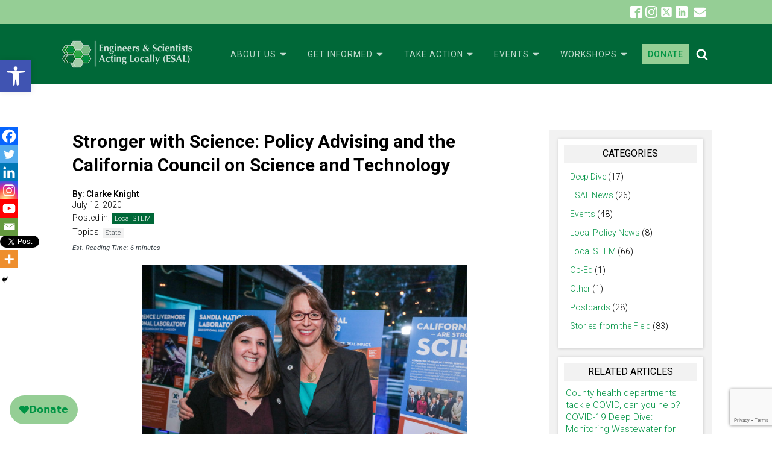

--- FILE ---
content_type: text/html; charset=utf-8
request_url: https://www.google.com/recaptcha/api2/anchor?ar=1&k=6Lc0E_QhAAAAAIllRco6A1tvULxALv9-2fBVtn0H&co=aHR0cHM6Ly9lc2FsLnVzOjQ0Mw..&hl=en&v=TkacYOdEJbdB_JjX802TMer9&size=invisible&anchor-ms=20000&execute-ms=15000&cb=kq77an56gq88
body_size: 46523
content:
<!DOCTYPE HTML><html dir="ltr" lang="en"><head><meta http-equiv="Content-Type" content="text/html; charset=UTF-8">
<meta http-equiv="X-UA-Compatible" content="IE=edge">
<title>reCAPTCHA</title>
<style type="text/css">
/* cyrillic-ext */
@font-face {
  font-family: 'Roboto';
  font-style: normal;
  font-weight: 400;
  src: url(//fonts.gstatic.com/s/roboto/v18/KFOmCnqEu92Fr1Mu72xKKTU1Kvnz.woff2) format('woff2');
  unicode-range: U+0460-052F, U+1C80-1C8A, U+20B4, U+2DE0-2DFF, U+A640-A69F, U+FE2E-FE2F;
}
/* cyrillic */
@font-face {
  font-family: 'Roboto';
  font-style: normal;
  font-weight: 400;
  src: url(//fonts.gstatic.com/s/roboto/v18/KFOmCnqEu92Fr1Mu5mxKKTU1Kvnz.woff2) format('woff2');
  unicode-range: U+0301, U+0400-045F, U+0490-0491, U+04B0-04B1, U+2116;
}
/* greek-ext */
@font-face {
  font-family: 'Roboto';
  font-style: normal;
  font-weight: 400;
  src: url(//fonts.gstatic.com/s/roboto/v18/KFOmCnqEu92Fr1Mu7mxKKTU1Kvnz.woff2) format('woff2');
  unicode-range: U+1F00-1FFF;
}
/* greek */
@font-face {
  font-family: 'Roboto';
  font-style: normal;
  font-weight: 400;
  src: url(//fonts.gstatic.com/s/roboto/v18/KFOmCnqEu92Fr1Mu4WxKKTU1Kvnz.woff2) format('woff2');
  unicode-range: U+0370-0377, U+037A-037F, U+0384-038A, U+038C, U+038E-03A1, U+03A3-03FF;
}
/* vietnamese */
@font-face {
  font-family: 'Roboto';
  font-style: normal;
  font-weight: 400;
  src: url(//fonts.gstatic.com/s/roboto/v18/KFOmCnqEu92Fr1Mu7WxKKTU1Kvnz.woff2) format('woff2');
  unicode-range: U+0102-0103, U+0110-0111, U+0128-0129, U+0168-0169, U+01A0-01A1, U+01AF-01B0, U+0300-0301, U+0303-0304, U+0308-0309, U+0323, U+0329, U+1EA0-1EF9, U+20AB;
}
/* latin-ext */
@font-face {
  font-family: 'Roboto';
  font-style: normal;
  font-weight: 400;
  src: url(//fonts.gstatic.com/s/roboto/v18/KFOmCnqEu92Fr1Mu7GxKKTU1Kvnz.woff2) format('woff2');
  unicode-range: U+0100-02BA, U+02BD-02C5, U+02C7-02CC, U+02CE-02D7, U+02DD-02FF, U+0304, U+0308, U+0329, U+1D00-1DBF, U+1E00-1E9F, U+1EF2-1EFF, U+2020, U+20A0-20AB, U+20AD-20C0, U+2113, U+2C60-2C7F, U+A720-A7FF;
}
/* latin */
@font-face {
  font-family: 'Roboto';
  font-style: normal;
  font-weight: 400;
  src: url(//fonts.gstatic.com/s/roboto/v18/KFOmCnqEu92Fr1Mu4mxKKTU1Kg.woff2) format('woff2');
  unicode-range: U+0000-00FF, U+0131, U+0152-0153, U+02BB-02BC, U+02C6, U+02DA, U+02DC, U+0304, U+0308, U+0329, U+2000-206F, U+20AC, U+2122, U+2191, U+2193, U+2212, U+2215, U+FEFF, U+FFFD;
}
/* cyrillic-ext */
@font-face {
  font-family: 'Roboto';
  font-style: normal;
  font-weight: 500;
  src: url(//fonts.gstatic.com/s/roboto/v18/KFOlCnqEu92Fr1MmEU9fCRc4AMP6lbBP.woff2) format('woff2');
  unicode-range: U+0460-052F, U+1C80-1C8A, U+20B4, U+2DE0-2DFF, U+A640-A69F, U+FE2E-FE2F;
}
/* cyrillic */
@font-face {
  font-family: 'Roboto';
  font-style: normal;
  font-weight: 500;
  src: url(//fonts.gstatic.com/s/roboto/v18/KFOlCnqEu92Fr1MmEU9fABc4AMP6lbBP.woff2) format('woff2');
  unicode-range: U+0301, U+0400-045F, U+0490-0491, U+04B0-04B1, U+2116;
}
/* greek-ext */
@font-face {
  font-family: 'Roboto';
  font-style: normal;
  font-weight: 500;
  src: url(//fonts.gstatic.com/s/roboto/v18/KFOlCnqEu92Fr1MmEU9fCBc4AMP6lbBP.woff2) format('woff2');
  unicode-range: U+1F00-1FFF;
}
/* greek */
@font-face {
  font-family: 'Roboto';
  font-style: normal;
  font-weight: 500;
  src: url(//fonts.gstatic.com/s/roboto/v18/KFOlCnqEu92Fr1MmEU9fBxc4AMP6lbBP.woff2) format('woff2');
  unicode-range: U+0370-0377, U+037A-037F, U+0384-038A, U+038C, U+038E-03A1, U+03A3-03FF;
}
/* vietnamese */
@font-face {
  font-family: 'Roboto';
  font-style: normal;
  font-weight: 500;
  src: url(//fonts.gstatic.com/s/roboto/v18/KFOlCnqEu92Fr1MmEU9fCxc4AMP6lbBP.woff2) format('woff2');
  unicode-range: U+0102-0103, U+0110-0111, U+0128-0129, U+0168-0169, U+01A0-01A1, U+01AF-01B0, U+0300-0301, U+0303-0304, U+0308-0309, U+0323, U+0329, U+1EA0-1EF9, U+20AB;
}
/* latin-ext */
@font-face {
  font-family: 'Roboto';
  font-style: normal;
  font-weight: 500;
  src: url(//fonts.gstatic.com/s/roboto/v18/KFOlCnqEu92Fr1MmEU9fChc4AMP6lbBP.woff2) format('woff2');
  unicode-range: U+0100-02BA, U+02BD-02C5, U+02C7-02CC, U+02CE-02D7, U+02DD-02FF, U+0304, U+0308, U+0329, U+1D00-1DBF, U+1E00-1E9F, U+1EF2-1EFF, U+2020, U+20A0-20AB, U+20AD-20C0, U+2113, U+2C60-2C7F, U+A720-A7FF;
}
/* latin */
@font-face {
  font-family: 'Roboto';
  font-style: normal;
  font-weight: 500;
  src: url(//fonts.gstatic.com/s/roboto/v18/KFOlCnqEu92Fr1MmEU9fBBc4AMP6lQ.woff2) format('woff2');
  unicode-range: U+0000-00FF, U+0131, U+0152-0153, U+02BB-02BC, U+02C6, U+02DA, U+02DC, U+0304, U+0308, U+0329, U+2000-206F, U+20AC, U+2122, U+2191, U+2193, U+2212, U+2215, U+FEFF, U+FFFD;
}
/* cyrillic-ext */
@font-face {
  font-family: 'Roboto';
  font-style: normal;
  font-weight: 900;
  src: url(//fonts.gstatic.com/s/roboto/v18/KFOlCnqEu92Fr1MmYUtfCRc4AMP6lbBP.woff2) format('woff2');
  unicode-range: U+0460-052F, U+1C80-1C8A, U+20B4, U+2DE0-2DFF, U+A640-A69F, U+FE2E-FE2F;
}
/* cyrillic */
@font-face {
  font-family: 'Roboto';
  font-style: normal;
  font-weight: 900;
  src: url(//fonts.gstatic.com/s/roboto/v18/KFOlCnqEu92Fr1MmYUtfABc4AMP6lbBP.woff2) format('woff2');
  unicode-range: U+0301, U+0400-045F, U+0490-0491, U+04B0-04B1, U+2116;
}
/* greek-ext */
@font-face {
  font-family: 'Roboto';
  font-style: normal;
  font-weight: 900;
  src: url(//fonts.gstatic.com/s/roboto/v18/KFOlCnqEu92Fr1MmYUtfCBc4AMP6lbBP.woff2) format('woff2');
  unicode-range: U+1F00-1FFF;
}
/* greek */
@font-face {
  font-family: 'Roboto';
  font-style: normal;
  font-weight: 900;
  src: url(//fonts.gstatic.com/s/roboto/v18/KFOlCnqEu92Fr1MmYUtfBxc4AMP6lbBP.woff2) format('woff2');
  unicode-range: U+0370-0377, U+037A-037F, U+0384-038A, U+038C, U+038E-03A1, U+03A3-03FF;
}
/* vietnamese */
@font-face {
  font-family: 'Roboto';
  font-style: normal;
  font-weight: 900;
  src: url(//fonts.gstatic.com/s/roboto/v18/KFOlCnqEu92Fr1MmYUtfCxc4AMP6lbBP.woff2) format('woff2');
  unicode-range: U+0102-0103, U+0110-0111, U+0128-0129, U+0168-0169, U+01A0-01A1, U+01AF-01B0, U+0300-0301, U+0303-0304, U+0308-0309, U+0323, U+0329, U+1EA0-1EF9, U+20AB;
}
/* latin-ext */
@font-face {
  font-family: 'Roboto';
  font-style: normal;
  font-weight: 900;
  src: url(//fonts.gstatic.com/s/roboto/v18/KFOlCnqEu92Fr1MmYUtfChc4AMP6lbBP.woff2) format('woff2');
  unicode-range: U+0100-02BA, U+02BD-02C5, U+02C7-02CC, U+02CE-02D7, U+02DD-02FF, U+0304, U+0308, U+0329, U+1D00-1DBF, U+1E00-1E9F, U+1EF2-1EFF, U+2020, U+20A0-20AB, U+20AD-20C0, U+2113, U+2C60-2C7F, U+A720-A7FF;
}
/* latin */
@font-face {
  font-family: 'Roboto';
  font-style: normal;
  font-weight: 900;
  src: url(//fonts.gstatic.com/s/roboto/v18/KFOlCnqEu92Fr1MmYUtfBBc4AMP6lQ.woff2) format('woff2');
  unicode-range: U+0000-00FF, U+0131, U+0152-0153, U+02BB-02BC, U+02C6, U+02DA, U+02DC, U+0304, U+0308, U+0329, U+2000-206F, U+20AC, U+2122, U+2191, U+2193, U+2212, U+2215, U+FEFF, U+FFFD;
}

</style>
<link rel="stylesheet" type="text/css" href="https://www.gstatic.com/recaptcha/releases/TkacYOdEJbdB_JjX802TMer9/styles__ltr.css">
<script nonce="Hig3VXYiLkiskd6fJlY2KA" type="text/javascript">window['__recaptcha_api'] = 'https://www.google.com/recaptcha/api2/';</script>
<script type="text/javascript" src="https://www.gstatic.com/recaptcha/releases/TkacYOdEJbdB_JjX802TMer9/recaptcha__en.js" nonce="Hig3VXYiLkiskd6fJlY2KA">
      
    </script></head>
<body><div id="rc-anchor-alert" class="rc-anchor-alert"></div>
<input type="hidden" id="recaptcha-token" value="[base64]">
<script type="text/javascript" nonce="Hig3VXYiLkiskd6fJlY2KA">
      recaptcha.anchor.Main.init("[\x22ainput\x22,[\x22bgdata\x22,\x22\x22,\[base64]/UltjKytdPWI6KGI8MjA0OD9SW2MrK109Yj4+NnwxOTI6KChiJjY0NTEyKT09NTUyOTYmJnErMTxQLmxlbmd0aCYmKFAuY2hhckNvZGVBdChxKzEpJjY0NTEyKT09NTYzMjA/[base64]/[base64]/[base64]/MjU1OlA/NToyKSlyZXR1cm4gZmFsc2U7cmV0dXJuKGYoYiwocT1KKFA/MTQ4OjQxOCwoYi5tRT1jLGIpKSw0MTgpLGIubyksYi5nKS5wdXNoKFtHTixxLFA/[base64]/[base64]/[base64]/[base64]/[base64]/[base64]/[base64]/[base64]/bmV3IGRbTl0oRVswXSk6aD09Mj9uZXcgZFtOXShFWzBdLEVbMV0pOmg9PTM/bmV3IGRbTl0oRVswXSxFWzFdLEVbMl0pOmg9PTQ/[base64]/[base64]\\u003d\x22,\[base64]\\u003d\\u003d\x22,\[base64]/DvVzCksKowpzDqAVUAGXDvMOoTGMdCsK5TxoewqPDjyHCn8KlBGvCr8OfEcOJw5zCt8Obw5fDncKcwp/ClER+wqU/L8KVw6YFwrlcwpLCognDv8OObi7Cl8O1a37Dv8OwbXJ0HsOIR8KQwp/CvMOlw4vDoV4cCGrDscKswppewovDlmHCqcKuw6PDgcOJwrM4w4PDsMKKSR7DvRhQKxXDuiJkw4RBNlnDlyvCrcKIXyHDtMK4wpoHIQJjG8OYD8KXw43DmcKawpfCpkUOYlLCgMOeD8KfwoZWZWLCjcKrwp/DoxEIYAjDrMOhSMKdwp7CqgVewrthwqrCoMOhS8OYw5/CiVXCrSEPw7zDrAxDwq3DocKvwrXCvMKeWsOVwqzCvlTCo0HCgXF0w47DgGrCvcKeHGYMYMOuw4DDlipJJRHDlMOaDMKUwq3DiTTDsMOMNcOED25LVcOXb8OUfCcKUMOMIsKgwo/CmMKMwrjDsxRIw6tzw7/DgsOgJsKPW8KjOcOeF8OaacKrw73DjFnCkmPDk3B+KcK9w5LCg8O2wpzDn8KgcsO8wrfDp0M2OCrClgTDlQNHCcKcw4bDuQnDuWY8LsOrwrtvwoV4QinCi28pQ8K5wpPCm8Ouw6J+a8KRCsKMw6x0wrYbwrHDgsKNwoMdTHXClcK4wpsxwp0CO8OFQMKhw5/DqDU7Y8OxLcKyw7zDosOlVC9kw7fDnQzDgQHCjQNeGlMsIyLDn8O6FDATwoXCl1PCm2jCksKCwprDmcKZcy/CnC7CsCNhdk/[base64]/CgsOvwpbDu8KGw5kcQMKtAMOzAMOBfFQ0w7wBDi/CjMKow5gDw6ELfQBwwqPDpxrDusO/w514wo13UsOMKsO5w40cw544wrDDpzjDv8KSGQ5vw4LDhz/CvEbDk3fDjVTDmT/[base64]/CtcOmBkHDhMOiw6/[base64]/CqcOVPGfDrXEcfkPDknY4woscVsO7UFHDv3Bkwqciw7LCux7DkcOYw7hjw6wCw6YAdRbDucOTwqVtA11RwrTCvjPCq8ONBcOHWcOXwrbCoB5eGSVaWBzCoGPDtifDgFjDun8TbyAuQsK/KQXCglvCsWXDlsKFw7nDgcObEsKJwpU6GMO+FsO1wp3CoGbCoS9tF8KuwoAwB1BkRE0sMMOpUULDkcOjw6Ebw6FRwpdhKAPDlA3Ct8OLw6rCt0Ygw4fCvExbw6jDtSLDpSUMGyPDmMKmw7zCk8KRwoRGw53DvD/CsMOIw4nCmW/[base64]/[base64]/CrcKwwpfCiMOQw7/[base64]/DsRhXGE/DscO+wqzDrcKawrfChWUxw6LCk8OHwrsoPsKpUsK4w6dGw4x6w6rDgMOzwopgBlNiWcKuRAM9wr1VwoxrPRdsbk3Cry3ChMOUwrp/GWwJwqHCtMOWwphyw7vCg8OhwoYbRsKWcVfDihYrDmLDml7DjcO8w6chwqVVAQM3wp/CjDRhWnF1csOXwpbDpS3Ck8KTJMKaVissQSPCoxnDtcKxw6fDgy/DlsKTCMK0wqQNw5vDqsKLw4FwPcKkKMK9w4HCmhNANR7DnBjCqEjDn8KxKcKsNgN+woNxMFLDs8KhLsKQw7V3woYMw7FFwrvDlcKRw4zDvUoTLU/DkMKzw7XDk8OAw7jDsmpOw41Pw5/[base64]/CMOHw6zCnsO1OsKZw5jDikrDv8KDdMO6BkjDtm0+w7h3wr1yFMOZwrzCm08uwqFVPwhAwqPCt1fDk8KGesOtw5TDszl1Ty3DmBsVbUjCvlZ9w7sAYsOAwqlZc8KfwpI1wpw+BsOnBsKrw7rDsMK7wrMKBlfDsUbDkUUOXHoRw5oIwpbCg8Khw7Q/RcO2w4jCri3Cni/DrnHCmsKywrlMw73DqMOjacOlR8KWwpglwo0hGCvDrsK9wpXCksKLMj/Dm8O7wq7DiAtIw7YXw7oKw6d9N25Xw73DjcKHbwFnwphMUDVCAcKsacOpw7UVdG3Cv8Obe2DCnlAVNsOhADDClcO/LsKtVSJGdkjDrsKXcmNmw5bCkxHDhcO7LhXDhsKOD2tiw7RdwoxEw7cLw4FMYcOtKEnDssKYO8ObLGpHwrPDjgnClsOGw4JZw5EOZ8Oxw6pOwqRewr3CpsORwq4wICNyw67DvcK+f8KUIAPCnTcUwp3CgsKqw6hDDR1/w77Dp8Ope0hSwqnCuMO9XcO3w4HDrX55Y2DCvMOdecKpw43DowbCu8OEwrLCicOibXBdMcKwwr8mwprCmMKGwrzDoS/CjcKtwqARKcO7wo9ERsK7wplfB8KUKcKSw7VUMMKXGcONwp3DgmMnw5BBwpwMwq8DG8Okw5tHw70Dw4tswpHCiMOjwrB2FUnDhcKxw5grR8Kyw4oxw7UnwqXClF7DmDxXwrPCkMOww6J8wqg/[base64]/CtsOFwoHCo8OJwpt4PF3CtxXCrREVwoscw4RdwpLCmWs1wqkjWsKjS8OVw7jCnQgDXsKbY8OzwpRAwplmw5wmw47DnXE4wrNhCDJoKcOKQMKBwpvDuXBNQ8OQaTRdJD4OCAd/w4jCnMKdw49Bw7dzQhkBZ8KIwrBww5dZw5/CsQ9pwq/Ci3sewojCohoLPzQwcyR0WztKw5xpV8K/ZMKkCg/DqmLCkcKWw4IJTCnDuR5rwqrDusK7wpnDqsK8woHDt8OWw5Ubw73CumvCvMKZUcOJwq9uw5NTw4tzG8OHZ2TDlz5yw4rCg8O2a2bCtAN/wr8MK8OYw6XDmm3CgsKCdBzDicK0W2bDrcOuPjjCpxbDj1sLSsKhw4kmw43DriDCrsK0wqbDisOYa8OEwoVzwrrDr8OywrRzw5TChMOwYcOqw6Iwf8K/TQBWwqDCgcOnwqczT2jDpFnDtz8Yejkfw6TCs8OZwqzClMKZfsKUw5vDvHQdOcKKwrtKwprCgsOwDEzCvMKFw57CnjcIw4fDnk4iwpkresK/w5wFWcOaaMK+ccOZMsOQwpzCljvCssK0d0gvYW7Cq8ODEcKUOiBmczQrwpFZwqwyKcOmw4UtNB4mPsKPWsOKw5TCuSDClMKDw6HCrDTDuDnDv8KaAsOrwolgWsKCAcKJaArDu8KQwp/[base64]/w5Vow58/JcOEw7BGTHwPwoLDu1EEF8OZf10Qwp7DhMKJw75Pw5TCmMOoXsOjw6jDgDjCj8O/bsOjw63DhAbCmwLCj8OhwpE4w5bDknbCqMOXDcKwHWTDqsOsAsKldMK6w54Awqh/w40HQTnCimTCvwXCqsOYJEdJKCnCtVE3w7MCRxjCvcKReAIkG8KZw4JKw7/CtW/Dt8K/w6tZw4HDrMOYwoh+JcOewop9w4jDucKqahLCqjfClMOAwq5kECvCicOgNSLDsMOrYcKFanhGWsKgw5DDrsKQDUjDisOyw48xS2/DtMOlfXDCuMOiTELDtMOEwoZjwq/CkBLDlChAw4VgF8OqwpJOw7N5DMOOWFUTQlQ/TMOyGHw5WMODw5sBeDrDnE3Cm1oedxQ0w7TCuMKIS8KRw6VoBcO4w7UJdAnDinHCvnIMwpNsw6fChzfCpsKkwr7Drg/CuxbCugkCBcOXc8Olwqw8fCrDpcOxbMOfwr/CnhRzw7/DksKRIiBQwop8TsKWw6lDw5vDoSTDuH/[base64]/wofChcKcFcKUBsO1wpZzO8O7BXweAsOZwpBhEzsjJ8OOw4VaPXpTw5vDkkodwoDDnsOSGMOzYXrDviQ2R2XDqiRXZsOPScK7LMOTw4DDpMKDcAcOcMKUUz3DpcK0wppZQFU3T8OuJjR4wrjDhcKBYMO3B8KDw43DrcOgOcKfHsK/wrPDnsOXwoxnw4XClE0pViBcTsK1WMKQd1zDj8Ovw5dbARovw7/CjMKeYcK9NXDCnMO5cmNcwrYvecKjJcK3wqYPw4t4LsO9w5cqwpsBwrjCg8OxPBxaIMO7fWrCuSTCv8K0wpJDwoIOwp8Tw5bDsMOLw7HCpHnCqSHDocOhKsK5HRA8Z1/[base64]/wqXCn0HDl35COCVdw7lcwp/CpmzCqRbCtUxpYWsIY8OoHsOWw6/[base64]/CCRYwpldJx/DksKDL8OzW8KAdMKAwrDDmsOKWE9XUDHCscOXQ1vDn2fChSAzw6VZJMONwoJHw6jCnnhOw73Dr8Knwrh6Z8OJwo/ChX3CocK4w554WyEpwofDlsO/w7nCuWUaaXdJEjLDs8OrwrbCosOtw4Bnw6w2wpnCgcODw7YLWk3CizjDoEQPDGXDmcKWYcKXBREvw5zDuUghTxzCucK5wq8LYcO5TjN/[base64]/W8O9wpoGF8ObwpheBTPDi8KnecOPw4TDhsOnwqbCiSnDlsOOw45fL8OsT8O2RCjCgTjCvMK2NkLDo8K0OMOQPWXDjcOaBDctw5/DssOAJsOQEmPCuz3DtMKbwpfDoGs4UVINwpwswql1w5LCkH7DjcKVwrfDkzALBBE7woscFCtlfyzCssO+GsKUGWBDHgTDjMKhaR3DkMOMR0jDj8KDLMOrwr15wrglUArCgcKtwr3Co8KSw4LDosO5wrLCo8OQwpzDh8OTRsORdBXDgHHDiMOMS8K/wrkDDXRXSDfDkjcQTmLCgx8ow4ooQ1sMDsKQwp/DpcOcwobCpWvCtVnCg31nTcOKf8KrwoRcOmfDnlNew7VzwoPCqTJxwqXChHHDsH0BdGPDhAvDqhJfw7AUZcK1E8KMKETDucKWwpzCnMKGwpfCkcOcG8KsY8Ogwp5Gwr3DpsKFwoAzwpvDqMKxKl7CsxsTw5HDnwLCk2fClsK2wp8/wq7DuETCqgACBcOvw7LChMO6Qg7CnsO1wpA8w7XCsBLCqcObSsOzwobDgMKAwpg0OsOgJMOKw6XDihHCrcK4woPCjErCmxxIYsO6bcKSRcKXw7oRwoPDnxUYOMOvw5nCpFs8O8Orwo7Dg8O8A8KewofDssORw4AzRmpXw4UFIsOqw6bDmi5twpDDvg/[base64]/ClsOZDMKxfhghe8OgwpzCqsOrwrDCuMOdwqZyBivCkRc/w7IwQ8O5wrPDiWfDk8KZw4hTw5bCscKFaxTCtcKCw4fDnE0uOVDCjMO8wpx5GWNfSsOVw7TCkMORPEkowqzDtcOpwrvCk8Knw5psDcO9VcKtw78aw6zCu2RPVHlpH8O7GWTCn8OQKVspw4bDj8Kew5R+eC/CgjvDnMOge8OKNAHCiTNow74CKXvDgMO4VsK+HWJZO8OAMEAOwo52w7zDgcOdFk3DulFlw5nDhMO1wpE9wrPDrsO0wq/Dn3/[base64]/[base64]/DgcOnw4tBw7s7fcKjw78BwpfClcOKw4AVL3xXURjDtsKCFFfCqMKUw6nCqMK7w6YYBMO4WGlQUgTDjMOzwpd3NnHCnMKCwpFASjZMwrNtO2rDuT/Cqmo5w6rDumrCosKwIsKfwpcZw4gKVBRBRg1Xw5DDvldhw4bCo0bCswtnYxvDh8O1SWLDiMOqWsOfwpEZwqHCtThkwoI2w6Fbw7HChMOyWUTCpcKKw5/DmwnDnsO7wo7DuMKrWcKsw5zDqz4HBcOLw4tfF2gWwp/[base64]/JD3Cji58w6PChsOVwrTDr8KrN8OMICM9wqlYNl7DhcOHwrV4w6TDqGrDoE/CpcOHfcKnw70Ow4pwenfCsF3Dpy5VbTLCkX7DnsKyEjTDiVhAwpHClsO3w5/[base64]/CrsKxw59TRG5aZMKqw7jCsnQKICIFAcK8w4fDnsOKwrnDtcOzE8Oww6zCmsKeaFXCrsOnw4jCo8K2wpB8dcOpwrDCoFXCvCTDgcOKwqbDvXHDhi8BXBZJw41edMKxL8KWw4cOw70pwrPDvMOiw44Vw7/Dqm4Nw5kVYsKKfDPCiA4Hw5ZYwrMoUR3Cu1cLwoA5RsO2wqc/B8ORwo0Hw5B/[base64]/[base64]/wofCvCdLTyjDoSpwwrvDiAZtw5TCsMO9w5jDlTnCjQrDm2RzbjYMw7fCkmU4wq7CnMK8wqbDrnt9wqcLT1bChRMaw6TDksOODgfCqcOCWlzCqTTCusOZw6rCnsKRw7XDpMOJV27CjcKtMjMhGcKiwqTDlRQCQ1IjWcKKJ8KUS2bDmT7CgcO5RQ/CosO9PcOUc8KrwoZCBcOwIsOtCCNSO8KxwqwObkvDpMOwesOVFcK/fWfDl8Oww7DDtMOGYj3DsnB+wpMywrDDrMKow4AMwr5Rw7XDlcK0wokrw7l9w5Auw4TCvsKrw4/DqzfCi8OGATzDmW7CpCrDhSTClMKdDcOIAsOAw6TCqsKFJT/CssO9wq9/NzzCuMOlfsKhEcOxXcK2cBfChSTDnyfDlXIaYG5Gd3h/[base64]/DrSUoOUogPcOMwoRAw41xwpgswrTCt8OuG8KHPsOBUFJJTlk2wo13b8KGN8OAWMO5w5oww70xwrfCnB1RTMOQw4HDhMO7wqIawqrCpH7DksOcSsKTIEc6XFvCssOKw7HDr8KCwqPCghzDm0Y/wrw0YMOjwpPDijXCkMKRRMKbdjDDicOQUll7wqLDkMKLXgnCuyoiw6nDv1wiMVdAG05KwpFPRmFtw5nCn1dOVEXDo2zCqMK6woZow6nDhMOxKsO5wocwwrzCrjNAwrHDhAHCvRJ1woNIw6pQJcKIVsOPV8Kxwrl7w7/Dv3NSwo/[base64]/Dm8KZeFt6FMOYWC42w4TDjsK+bgEywr8PwpjCp8OcOHJlLcOwwpc5JcKPOC8Ow7jDq8OOw4NdbcO/PsK6wroEwq4ISsO4wpg3w7nCtMKlRUPCi8KmwoBKw5Vlw4TCvMKHd0kBQMKOBcKtDV3DnSvDr8K6woIkwodLwpzCoXp8TW7Cr8KqwofDlcK/w6vCqSYIR19bw5t0w5zCvVIsFFfCpCTDtcOywpzCjRXDgcKzIVjCvsKbRS3DqcOxw6c9WMOgwq3CvkXDmcKiOcKWacOJw4fDqkjCkMKEfcOSw7DDjjBQw5FdT8ObwojDlxogwoYawrjCq2zDlQgpw6vCiW/[base64]/Dl8OpXsKkw63CnMOTQMK4dsOqH8KMwr8YbsO1NMKeDsO3LWrCknDCq2jCiMKLNULCm8OiYkHDisKmNsKvesOHHMKhw4PCmy3DpcOswpISP8KedcKbM0cKcsO6w4LDq8KNw7ZCw57Dkj3CmMKaDg/DuMOnYBlzw5XDnMKGw7pHwpzCnCrDn8OWwrp/w4bCgMKibMOEw7MZYB0SG3/CncKYNcKkwqPDoEvDuMKTwofCn8KRwrfDtCAqOGPCswjCuEMrBRVKwqsXUMKBNQ5Iw4HCjBTDsknCp8KFH8KtwpYcAsOUwrPCsjvDgCIuwqvCocKnXCoowqvCrUUwSMKrCEXDqcKgYMOIwoUgw5QBw4Bdwp3DsSTCjMOmw6YMw7jDksKpwo1MJj/ChHfDvsOlw4dvwqrCvm/Dh8OLwpbClgZbU8K8w5J/w642w5BoRXPDmml5XRHCs8OFwo/DomVKwoQqw5UmwonCocO4UsK1PnzDlsOkw5HCjMOUB8KxNCHCkC4bVcKxMS1lw7XDmEvDgMO4wpB9LT03w44Xw4LCkcOewprCksKlwqsaPMOawpJ0wqfDisKoMcO8wqwPbw7CgQvDrMOewqPDr3AGwrNxT8OnwrXDksKKbcODw5R/wpHCoEB0GCIQXWU0PFLCicOWwrMCU2jDucKWagDCgl1bwq/DmsKIwr3DisKxXgNyPAlnMFc2R3TDpsO6DhoDwq/DnyvCrcO8CH9OwopXwpRbwqvCtMKvw5h/Q3pSIcO3RDY6w70oZcKLCkfCtsK5w4dww6XDtcK0YcOnwrzCqV3DsXoPwrDCp8Oxw7/Cvg/DoMOxwrnDvsOGVsKWZcK+TcKaw4rDj8OPXcOUw4TCncKKw4kGTCnCt37DnEIyw5ZxK8KWwqZmMcK1w7Epf8OEA8OIwpxbw4F+aVTCj8K8WWnDhgzCmkPCg8KuAMKBwqhOwqHDhUxFGxYNw6VGwrFkRMKIcEfDgTFOWG/DnMKZwoVcXsKMLMKXwqABCsOUwqNrCV4dwp/Ch8OZHEzChcKawovDmMOrXitQwrdFODVJKQ3Dli5rfn1Uwr/DgVMdeWBPFMOcwqPDt8OYwqHDpH5OEAvCpsKpDsKSM8OGw5PCnRkXw587KXjDj3Vjwr7CrC1Fw7nDrQ/DrsOlCcOFwoUVw4xnw4QXwq5kwrV/w5DCijcnLMOFTsOuJSzDhXLCqhF+ZAQ8w5g5w6FOwpN+w65xwpXCssOEf8OkwrvCsywPw648wrHDgyUUwqYZw4bDt8O9QCXCoRESG8OFwot2w7QVw5nCqEXDkcK0w6cZNmthwoQDw5l9w59oVycDwp/Dh8OcCcOOwr/DqE0VwqBmezRFwpXCsMKQw7MRw4/DnzpUw4bDoigjVMOXbsO8w4fCvldEwpTCtD07EH/[base64]/LHfCqsKxdU8aO8O6ZknCosOIfcKnwoTCh2Zywo7Cl1gHAcOnG8O7UgQ2wpTDhm1Ww50ISyY2bSUKPMKmMWEYw6hOw7HCkT4AUSbCiyTCpMKbcXsYw658w7d6G8K8clZGw7DCiMKBwr8MwojDkm/DlsKwOBgBCC8fw4gsA8K+w6XDlB4+w77Cv2wBeCfCgMOPw4HCisOKwqwIwofDgS9twqbCo8OnGMK9wptNwp/DgzbDqMOJNi10GcKIw4cRSWssw4kDIW8uO8OIPMOBw4XDt8OqDBMdPAE2IsKbw6ZPwq54HiTCjhIEw63DrHIow7oAwr7CungKJXHDn8KDw6cfbMKrwp7Dj2zCl8ObwqnDuMKgZMOow4/ChHoewoRedMK1w6zDqcO3PEZfw5DDikPDhMOREw3Cj8Ojw7LClcKdwqHDvTfCmMKpw4zCpEQ4NXIWRR5nJcKtG21DWwRudyvDpXfCnV1Kw47CnC0ibsOUw6YzwobCswXDowfDiMKzwpdadlUiasKLejbCncKOMh/DrcKGw6EVwrJ3KcOYwo07WcOhanV0TsO0wrPDjh1ew6jCrRHDq0vCi1PCmMK+wq0+wo/DoCfDgm5Uw7IlwozDv8OowqoOawnDs8KKaGRjZ2Brwp5tIjHCmcK5WMObJ05KwoBMwolqHcK5eMONw4XDr8K6w6LDhg4cWMOEFUnDh1cJLy4bwqZKWkgqTMKQFU0DU3BiVU99QiYfGcKoHCZ9wo/DvE/[base64]/UMO0PAPDicOwHMKNw58rcGPDrsKvwrjDsRrDqFAoQnBUOyAswp3Dg3HDtTDDlsOsIXTDgizDmUPCpjnCo8KEwqUNw6sXXBsZwqXCtn0xw4jDgcOfwoPDs3ABw6zDk0oAcllPw6BEW8KGwoPCs2fDtHzDmsO/w4tbwp9IdcOkw6bCvCptwr9SPFNFwrZmPFMlDUorwpEsVMK2KMKrP2QzA8KlRCDCkkLDkybDmMKww7bCnMKlwoI7woJqYcOoYsOTHS0CwoFTwrlUKTvDhMOeAXZQwpPDlWfCkijCokLCtDbDtsOJw5h1wqhTw7tcQRfCsH/DujnDvMODdyQac8OnemJ4YmLDvkISQizChFxDGcK0wqlCAzQ7ZxzDmMKRPmZywrrDqyLDlsKUw7APBEfDocOYNV3DlzgGeMKxYEg6w6PDuGjDlMKyw6Nyw4IZIcO7XVnCrcKUwqtWUXvDrcKIdAXDoMONXMOkwpjCg0o+wrXCgm55w4AUB8OFE0bCtk7DmzHDssK/b8KNw64DCsONacOBGMOedMKbUAXClANzbsKxfMKGXCASwqzDlMKrwpkRBcO6F3XDisOSw6vCj3gsIsO2wqYdwpYHw5DCtCE8F8KrwpVCNcOIwo8bf29Rw7HDsMKkCMKlwqbCjsKBK8KjRzDDucOkw4l/wprCpMO5wqjDncKBGMOGCBpiw68LS8OTe8OLY1o2woUDbAjDuWVJPXsvwobCk8KzwpsiwpHDs8OsByrCrjLDv8KQE8ONwp/CnVHCp8OhPsOwGcOKGU97w78EYcKREcO0FMKxw7rDlXHDo8Kcw4A7LMOuJmDDnx9ew4AlFcO+d3oYWcKKwo0Ad3DCpHbCimLCpwnCkGlBwrASw6/DgADDlXomwqp+w7nDsxDDo8OXcVvCpHHDicOCwqbDnMKwH2jDlsO8wr4rwr7Dp8O6w7XCswMXLncewohXw5sjUFDCoEhQw5nDsMO/SCxZDcKBwpXCoXs0wppzZMO2wrI8HXbClF/DnsONbMKmf1cUOsOTwqYnwqrDgARNEnlGJSRhw7fDrFUIwoYowo9IYVzDjsOOwpXCsCsUYsK7CsKgwqguGnFcwqsUG8KaWMKeXW5oJzrCrcKiwoXCjMOAdsOQw6/Cki59woXDpcKIZMOLwo5JwqnDkAE+wr/DrcO+TMOWN8KTwr7CksKABMOKwpoSw7/DpcKrbDIUwpbCnXtUw651HU1jwpzDmiXCokTDicOIWT7DhcOUSFg0Yn4gwr4lFDU+YcOQYXhQF1waKE5kIsOAA8O/FMKEDcKUwqFkBMOFfsOIXQXCksOGF1PDhALDrMKPZsOOaGRMEMKDbgvDlsOyZcO9woRJS8OLUWvCilE2QcKlwpDDvmXDm8K/DjEFHTXCujJJw5hFfMKow7PDtzdzwpg+wpLDvTvCmWjCj0HDrsKGwqNQFMKlBMKkw5Z6wobDuxHDmcKCw77Dg8OSEcOEecOEPyk4wp7Crx3Crj/Dlnpcw6JEwqLCs8OKw7UYM8OGXcOZw43DuMKoQMKDwpHCrnzCoXHCjz7Cm05dw4NzWsKSw65fSAoPw7/DhgV4YxjCnCjCrMOOMksqw7XDsRXDkW1qw4R5wpLDjsOFw75gV8KBDsKnBcOjw4Ylwo/CtT0IecKqMMKZwojCq8KswqnCu8KVTsK2wpHChcOjw6DDtcKQw6ohw5ROUjRrJMKRw7zCmMOqNmoHNwMkwp8GFgXDrMORNMO3woHCtsOtwr/[base64]/ChcOcwr8Cw7lYJBrDkFfDpm7DhcKuwp3DlQIHw6VAcyFxw5/Dgi3DvRtnXG7DshtYw6bCgAXCpsKLwr/[base64]/DocKJwrXClGLCuTNyKAYpwpXDh0TCukNgVcOSwosNAybDuzogZMKzw43DvGV+wovCs8O7ZxfClXXDj8KmbsOtbUXDqcOaERw7WnMpNmhTwq/CqwjDhhtrw7HClADCqmpaDcKywojDm03DnFUBw5fCmcOdGiHCnMOlW8OuHUh+QwvDoQJowoIHw7zDtSbDrA4HwprDsMKiT8KrH8KPw7XDrsKTw6B6BMOAIMKLEm3DqSTDoloSJB3CtsO5wq0JcGx0w6HCt1MYInvCv10EasKGdggAwoLCpC/CokMsw612wq9+QC7Ch8K/VwoSBT8Bw6TDuwZLwo3DuMKGWmPCj8KXw67DtGfDqDzCicKGw6vDhsKjw6ELN8Ogwq3CikrDoAPCpmbDsxNgwpBLw6/[base64]/w5IEwqg7wq/CoBjDvcKvW8KkLVDCv3hobcOtUF4eesK9wofCviXCkwtIw4t2wqvCicKMwqsyTMK3w5Nuw7xSMUcMw41Gf3Qzw57CtSrCn8OpScOAI8O3EmYwXgg3wr7CnsO3wqI4XcO/w7AJw5UMw6PCgMKEF21NKljDlcOnw4HClWTDiMKJVsKVJsOrRhDCgMKxYsO/MMKZQSLDpS4he3TCv8OGHcKkw6zDh8KjA8OIw5EWwrIcwqXDvS9/ZCHDqG/[base64]/Co8K8w6pZByHDjcK8B8O+LjEowpBHQXg/M0Vow7dec3sWw6MCw6VUXMOlw5tEf8O2wpXDiVtzFMOgwoDDqcOzEsOZScO+K0jDocKqwoIUw6hhwqNhZ8Oiw75Kw6nCmcOBEsKjLxnCt8KOwo7CncKAbsO/B8OEw7xKwoURF0xqwrPDm8OdwrbCoxvDvsOiw7Jcw4/DnETCoj4sKcOhwobCizQKcTDCh0QrQcOqDcKkHcKqM3/Dkih6wpbCi8OtElnCgWoBcMO3PMKowqATEHrDsBEXworCgzBpwrrDjwsAUMK/TcK8RH3CsMOuwr3DqCXDu2goGcOrw4bDn8O9CxfCi8KLOMOQw644JUPDoXVow6DDknUGw6IxwqxEwovDrsK7wrnCnyUSwq3DjRwnGMKfIio2W8OFAG1HwqMdw4oaHjbDm0XCi8Kzw4RVw4zCj8Ogw6R1wrJUwq1jw6bCh8OeRcK/HgdrTBHDisKWw6wbw77DtsOYwrAgFEJpBk5nw6MSVMKFw6k6P8OAbANww5vChsOIw6fCvXw/[base64]/R8KAalTCjsObwqHCoMKHBMOEQz5bwp9Fwqggw4t4woc3Z8K6K1IROR5TYcO2O2XCkMKcw4hZwrnDqCxhw55swokWwplMdFBZN0EycsO1RgHDo1XCocOIBmxtwoXCisOIw7Ubw6vCj20lEiwvwrzDjMKBGMOFbcKvw4Z+EG3CigLDhXB7wqspA8Kqwo3CrcKUN8KXGV/Dp8OxGsOpe8KcRknCn8OLwrvCrCTCqBtHwos2YsK+wpMew63Dj8K3FxrCosOzwp8TaB9bw7QiaRNLwp5YR8OZwo/DtcO4YVIXKgXDiMKqw53DhHLCncKQVMKLJFLCr8KFNxXDqzhyC3Zma8KSw6zDtMKzwq3CoRM+EsO0LljCvDIWwotXw6bCmsOUBlZqPsKFPcO/SUfCujvDncO7NmNEa0YGwoHDlEDDq1nCrBTDmcKjP8K/[base64]/ClA3DqW/CpcOzdcKqw5YrwrXDtzw5wo1zwoLChyIaw4DDh3PDs8O0woXDtcKsCMKPaWBuw5XDihYBEsK3wrkKwohew6JJGxc0XMKtw6UKGT1uwo9Tw4XDhXIrRcOUYlcoFnXCmX/DqDhUwqlvwpXDhsOsIcObfygFKcOgPMOFw6Maw6pKNCbDoDxULsKGVUDCgzfDpsO1wpMuTcKvE8OiwotXwrd3w6nDpgdow5c9w7FSQMOqNXEhw5bCt8K9FxXCm8Ofw49mwrBfwowGLnjDmWrDuCnDiR8DdwRiVsKMK8KSw6EPLB/DocKqw67CqMKSSlTDlQfDl8ODCsKVHijCh8K+w6EMw74mwonCgGgUwq/[base64]/WUfDkklILMKjIhrDsU8GJ8OswqfCgMK6woXCtMKGUEvCvMK8w5Faw7/DkF/Dshw2wrzDpnoLwrLCjsOJZMKWw5DDv8KdCigUwojCnAoVZsOCw5cuTcOfw480Cm1/CMOgf8KQF0vDlB59wqxxw5rDgcK8w7ExbcKnwp3Ci8OVwrLDgC/DjnRvwonCusK+wpjDmsO2FcK4wo8HJWhpUcOqw7nDuABdPxvCp8ODGH4DwqjCsDIfw7QfT8KVHsOUfcOmSUsRNMK8wrXCnG4RwqEhb8Kxw6EbXU/DjcOjwo7CscKfasOVTA/DmndLw6Ajw65xZBbCq8O8XsOew4cuP8OzKWvDtsOewoLCpVU9wrlnBcKPwrAaM8KpLVMEw6suwqDDkcO7woVgw50Aw49TJ3/ChsK7w4nDgMORwqN8LsK7w7LCj0Ijw43CosK1wo3DmkkxGMKMwpAvVD9KV8KCw7vDkMKEwphdTjBUw40Zw5fCvw7CnjlcU8OpwqnClSDCkcOFXcO2PsO7wrVTw616Qh5dw4bCkH/Dr8O7HsKRwrZlwoJXSsO/w71uw6fDsT4BLgM1RGwYw55ef8K8w6tdw7LDh8Kvw4xKw6rDpD3DlcKZwq3DsWfDjy8swqgxCnbDh3puw5HDslPCiBnCl8ORwqLCmsOPPcK0wo8Wwr0QUSZzGSwZw7xpw47CiVLDisOiw5XCp8KBwqjCi8KddW8BDSwUdmRpIzvChsKJwqwnw7h/Z8KRdMOTw4HCmcOEPcO6wpnCgncxC8KaVW/[base64]/wr/ClWLCsE3DkcK5TGvCrgBCAcOhw651w4wgMMOlNWkpFcO9NsKWwr90w7UNZTpDb8Kmw5bCr8OsfMKBBirCusOiBMKTwpXDiMOYw5sYw5fDmcOowr1XPTU5w6/DrcO4RVfDiMOjRsO1woIkWMOwdmpQRxjDr8K1WMOKw73Dg8OPWmrCnHvDlnbCsB5hQcOOOsOawpLDnMOGwqhBwrtyZWZgFsKewq0ZU8OPbwvDgcKMTknDmhVEXTZ8EQ/CtsKCw5B4AxvClsKNe2XDkBzChsOUw517DMOwwrDCmsK+Q8OSGEPDlsKTwoACwqbClsKOw6TDqVzCnnMqw74WwpwXwpHCncKnwoHDlMOrbcKZCcOcw7VuwrrDkMKPwr91wr/CgHpsYcKpP8ObNlHCicKUTGXCkMOCwpQaw5pSwpATP8O+N8KWw40FwojChHHCi8O0wqbDjMOjSD48w7MmZMKtTMKNZsKgYsOFWwfCoUAQwqPDrMKawqvCmk87UcK9DhsQesOtwr1Owr5UaEjDuxoAw5R9w6bCisOMw5IJDcKSwq/CosOZEUvDrsKMw5EUw45ww4MNA8Krw5VPw653Fi3DrQvCqcK/wqUhw4wWw4LChcKtD8KUThnDmsOmRcOuDUnDicKtDh/CpXFOSzXDgC3DnUgOZcOTOsKSwoPDjsOnfsK0wrRtw4kPamEOwqU/w4LCgMOHV8Kpw7YAwoUdPcKfwrvCrMKqwp1dD8KRw6hgw47CpHzDucKqw4XCh8K7wptKcMKtBMKIwrTDtkbCtcK0wopjNA8QW3DCm8KbXV4NJsKqcUnCs8KywrXDl0BWw4vDr0DDiVvDgSAWC8Kgw63DqWxtwqDCpRdvwr/ClHDCksOaAmUkworCocKqw7LDkkLCvcODHcOKdS4GFjVwQcO9wqnDrEFZZTfDi8OXwr7DjsK4fMODw5JvdzLCjMOqPB9BwonDrsOZwppUwqUcw73CvsKiYQU7bsKPNsOyw5HCpMO9QsKNwosCF8KVwpzDuidDUcKxOcOvH8OQdcKhMQbDhMO/QEVPFxVGwrFjBjVZKMKcwqZCfjBsw6o6w4LCiSfDhk5uwoVIbRrCtMKpwrMTMMO7wpgBwo7Dok/[base64]/[base64]/w4cjw4rDll0mR8OPwoxdd8KZGmTCgR7Dr2wWV8KdYUrCnkhEO8KxOcKpw77DthLDhCFawp0Sw4d5w5VGw6fCkMODwrDDk8KfYjnDl30bAlUMOUMHw41Kwq0rw4pAw51AFAbCtx/CkcO2wo4Tw7ojw5bCnEItw4PCpT/DtsKLw4TCvArDqBPCrMOzKxRvFsOkw5FUwqfCvcODwrEywpl4w5Fxf8OvwqrCqcOUF3TCrsOMwrwpw6LDtQYBw7jDv8KYOWIRdD/[base64]/Cn8Ogw7/Cm38jwq3CqzDCsMOFOHxfBwkrwonDk8OEwpDCn8KQw6ETciZfWkUuwr/[base64]/UcK0wq0mO1w7a8KOw5JYwpBXKsK6KMKfw4HCnCPCpcKAEcOWM2/Cq8OCaMK6EMOuwpNUwrfCpMKHWAxiNsOsUTM7wpJ+w5BddTgjXMKhfR1UBcKWKTPCp0DCicK2wqlLw7/[base64]/DiMKKw5w8w4TCoxRKRMOUE8KFw5F9w7EdbxDDlMOKwqjDpR0fw5HCh0QKw5fDjQkMwrrDhmF5wodkEhDCu0XDo8KxwpPCmsK8wp4Tw4TCicKvenfDncOUVcKXwpRfwrEPw4/[base64]/[base64]/c8KPw7vDqsOGw5rCk0IxU8K0w5ATWMKVKhojRHQiwpxawrpnwrXCkMKNC8Oew4XDs8O4WRE5K07CosObwok1w71qwpHCgGbCq8KBwo1hw6XCvj3CkcOdKxsACmXDncONcAsTw5HDjFTCmMOew5BOMXoKwr46N8KMYsOxw4sqwrw4PsKBw5/CrcOoHsKwwrk3NCXDqn1+EcKBPTHCvWUpwrTCmWMuw79YYsK1aEbDuj3DusOAP2/CmF82wpsOfcKnLsKRcAktanXCpzLDgMKWTmPCg03Do0VUKsKsw5Q5w43Ck8KzTSxrIV0RAsK8w6nDj8OUwrzDiGt6w7NBa2/CiMOmH2TCg8OBwogSMsOQwqzCjBICf8KrFHvDuDHCl8KyUylAw5VqXnHDqDNXwoPCswbDnllbw7Qsw7DDrmNQOcO8XMOqwq4hwp1Lwr0MwqLCiMKGwqjCk2PDhcOJZ1TDqMOcBsOqTRLDiUw3wrsIfMKww4bCh8Kww7chwoELwogfG23DrmLDuFQFw4/[base64]\\u003d\x22],null,[\x22conf\x22,null,\x226Lc0E_QhAAAAAIllRco6A1tvULxALv9-2fBVtn0H\x22,0,null,null,null,1,[21,125,63,73,95,87,41,43,42,83,102,105,109,121],[7668936,853],0,null,null,null,null,0,null,0,null,700,1,null,0,\[base64]/tzcYADoGZWF6dTZkEg4Iiv2INxgAOgVNZklJNBoZCAMSFR0U8JfjNw7/vqUGGcSdCRmc4owCGQ\\u003d\\u003d\x22,0,0,null,null,1,null,0,0],\x22https://esal.us:443\x22,null,[3,1,1],null,null,null,1,3600,[\x22https://www.google.com/intl/en/policies/privacy/\x22,\x22https://www.google.com/intl/en/policies/terms/\x22],\x22qRMYzwdpelaYaM2Gefjm8Tl+zCErTDfJNQdbiurR+xc\\u003d\x22,1,0,null,1,1764980000094,0,0,[180],null,[185,241,82,167],\x22RC-8tUVRpLccG1-lg\x22,null,null,null,null,null,\x220dAFcWeA65i0mPSI04vCVrPv-Ett48KIiPLqLmCol3AIiQtb7KwSSlp7_7-2m2CfSAezZd7AvjybhLmzLBNerUhta-I_Am-8Hkmw\x22,1765062800210]");
    </script></body></html>

--- FILE ---
content_type: text/css
request_url: https://esal.us/wp-content/plugins/listing-designs-for-google-maps/assets/css/wpgmp-layouts.css?ver=6.8.3
body_size: 295
content:
.admin_page_wpgmp_choose_layout{background:#fff!important;}

/* Layout Designs */

.layout-1 .search-form-container, .layout-1 .map-listing-container{width:100%;}
.layout-1 .map-listing-container .list_div,.layout-1 .map-listing-container .map_div{float:left;}
.layout-1 .wpgmp_pagination{padding-bottom: 0px;margin-top: 20px;}
.layout-1  div.wpgmp_listing_container{margin-top:0px!important;}
.layout-1 .map_div{padding-left:0.50%!important;}
.layout-1 .list_div{padding-right:0.50%!important;}

.layout-2 .search-form-container, .layout-2 .map-listing-container{width:100%;}
.layout-2 .map-listing-container .list_div,.layout-2 .map-listing-container .map_div{float:left;}
.layout-2 .wpgmp_pagination{padding-bottom: 0px;margin-top: 20px;}
.layout-2  div.wpgmp_listing_container{margin-top:0px!important;}
.layout-2 .map_div{padding-left:0.50%!important;}
.layout-2 .list_div{padding-right:0.50%!important;}

.layout-3 .search-form-container, .layout-3 .map-listing-container{width:100%;}
.layout-3 .map-listing-container .list_div,.layout-3 .map-listing-container .map_div{float:left;}
.layout-3 .wpgmp_pagination{padding-bottom: 0px;margin-top: 20px;}
.layout-3 div.wpgmp_listing_container{margin-top:0px!important;}
.layout-3 .map_div{padding-right:0.50%!important;}
.layout-3 .list_div{padding-left:0.50%!important;}

.layout-4 .search-form-container, .layout-4 .map-listing-container{width:100%;}
.layout-4 .map-listing-container .list_div,.layout-4 .map-listing-container .map_div{float:left;}
.layout-4 .wpgmp_pagination{padding-bottom: 0px;margin-top: 20px;}
.layout-4  div.wpgmp_listing_container{margin-top:0px!important;}
.layout-4 .map_div{padding-right:0.50%!important;}
.layout-4 .list_div{padding-left:0.50%!important;}

.layout-5 .search-form-container, .layout-5 .map-listing-container{width:100%;}
.layout-5 .map-listing-container .list_div,.layout-5 .map-listing-container .map_div{float:left;}
.layout-5 .wpgmp_pagination{padding-bottom: 0px;margin-top: 20px;}
.layout-5 .search-form-container{margin-top: 20px;}
.layout-5  div.wpgmp_listing_container{margin-top:0px!important;}
.layout-5 .map_div{padding-left:0.50%!important;}
.layout-5 .list_div{padding-right:0.50%!important;}

.layout-6 .search-form-container, .layout-6 .map-listing-container{width:100%;}
.layout-6 .map-listing-container .list_div,.layout-6 .map-listing-container .map_div{float:left;}
.layout-6 .wpgmp_pagination{padding-bottom: 0px;margin-top: 20px;}
.layout-6 .search-form-container{margin-top: 20px;}
.layout-6  div.wpgmp_listing_container{margin-top:0px!important;}
.layout-6 .map_div{padding-left:0.50%!important;}
.layout-6 .list_div{padding-right:0.50%!important;}

.layout-7 .search-form-container, .layout-7 .map-listing-container{width:100%;}
.layout-7 .map-listing-container .list_div,.layout-7 .map-listing-container .map_div{float:left;}
.layout-7 .wpgmp_pagination{padding-bottom: 0px;margin-top: 20px;}
.layout-7 .search-form-container{margin-top: 20px;}
.layout-7  div.wpgmp_listing_container{margin-top:0px!important;}
.layout-7 .map_div{padding-right:0.50%!important;}
.layout-7 .list_div{padding-left:0.50%!important;}

.layout-8 .search-form-container, .layout-8 .map-listing-container{width:100%;}
.layout-8 .map-listing-container .list_div,.layout-8 .map-listing-container .map_div{float:left;}
.layout-8 .wpgmp_pagination{padding-bottom: 0px;margin-top: 20px;}
.layout-8 .search-form-container{margin-top: 20px;}
.layout-8  div.wpgmp_listing_container{margin-top:0px!important;}
.layout-8 .map_div{padding-right:0.50%!important;}
.layout-8 .list_div{padding-left:0.50%!important;}


.fc-layouts {
  width: fit-content!important;
  float:left;
  background-color: #212F3D;
  border: none;
  color: #fff;
  padding: 12px;
  text-align: center;
  text-decoration: none;
  display: block;
  font-size: 14px;
  margin: 4px 2px;
  cursor: pointer;
}
.fc-layouts:hover{
  background-color: #e4b21b;
  color: #fff;
}
.admin_page_wpgmp_choose_layout h2{padding-bottom: 20px;border-bottom: 2px dashed;}
.wpgmp_layout_preview{margin-top: 25px;}

.layout_controls {
  margin-bottom:30px;
  text-align:center;
}

.layout_controls img{
border-radius: 8px;
    box-shadow: 0 0 5px rgba(0,0,0,0.1);
}

--- FILE ---
content_type: text/css
request_url: https://esal.us/wp-content/uploads/oxygen/css/954.css?cache=1664395447&ver=6.8.3
body_size: -287
content:
#text_block-244-312{font-size:0.8em;color:#898989}

--- FILE ---
content_type: text/css
request_url: https://esal.us/wp-content/uploads/oxygen/css/9.css?cache=1763247734&ver=6.8.3
body_size: 5281
content:
#section-309-9 > .ct-section-inner-wrap{padding-top:0;padding-right:0;padding-bottom:0;padding-left:0;align-items:flex-end}#section-309-9{text-align:right;background-color:#95ce95}#section-94-9 > .ct-section-inner-wrap{padding-top:75px;padding-bottom:75px;display:flex;flex-direction:column;align-items:center}#section-94-9{display:block}#section-94-9{text-align:center;background-repeat:no-repeat;background-attachment:scroll}#section-106-9 > .ct-section-inner-wrap{padding-top:120px;padding-bottom:120px;padding-left:0;display:flex;flex-direction:row;align-items:center}#section-106-9{display:block}#section-106-9{height:300px}#section-208-9 > .ct-section-inner-wrap{padding-top:120px;padding-bottom:120px;padding-left:0;display:flex;flex-direction:row;align-items:center}#section-208-9{display:block}#section-208-9{height:300px}#section-109-9 > .ct-section-inner-wrap{padding-top:120px;padding-bottom:119px;padding-left:0;display:flex;flex-direction:row;align-items:center}#section-109-9{display:block}#section-109-9{height:200px;background-position:0% -100px}#section-359-9 > .ct-section-inner-wrap{padding-top:75px;align-items:center}#section-359-9{text-align:left;background-color:#f2f2f2}#section-48-9 > .ct-section-inner-wrap{padding-top:40px;padding-bottom:40px}#section-48-9{background-color:#00311b}@media (max-width:991px){#section-94-9 > .ct-section-inner-wrap{padding-top:50px;padding-right:50px;padding-bottom:50px;padding-left:50px}}@media (max-width:991px){#section-106-9 > .ct-section-inner-wrap{padding-top:0;padding-bottom:0;display:flex;flex-direction:row;align-items:center}#section-106-9{display:block}#section-106-9{height:200px}}@media (max-width:767px){#section-106-9{height:150px}}#div_block-278-9{display:flex;align-items:flex-start;flex-direction:row;padding-top:10px;background-color:#95ce95;padding-left:0px;padding-bottom:10px;justify-content:flex-end;text-align:right;padding-right:30px}#div_block-264-9{flex-direction:column;display:flex;height:30px;text-align:left;justify-content:center;margin-left:5px}#div_block-290-9{align-items:flex-end;text-align:right;width:100%;margin-top:20px;margin-bottom:0px}#div_block-273-9{height:100vh;flex-direction:column;display:flex;text-align:center;justify-content:center;align-items:center;width:100%}#div_block-303-9{margin-bottom:30px;width:25%}#div_block-292-9{flex-direction:row;display:flex;width:100%;justify-content:center;text-align:center;margin-bottom:40px}#div_block-293-9{width:50px;flex-direction:row;display:flex;border-top-color:#009444;border-top-width:3px;border-top-style:solid;margin-right:5px}#div_block-294-9{flex-direction:row;display:flex;border-top-color:#009444;border-top-width:3px;border-top-style:solid;margin-right:5px;width:15px}#div_block-295-9{width:5px;flex-direction:row;display:flex;border-top-color:#009444;border-top-width:3px;border-top-style:solid}#div_block-239-9{width:10%;border-left-color:#ffffff;border-left-width:10px;border-left-style:solid}#div_block-240-9{width:80.00%;padding-top:50px;padding-right:50px;padding-bottom:50px;padding-left:50px;align-items:center;text-align:center;background-color:rgba(0,148,68,0.7)}#div_block-234-9{flex-direction:row;display:flex;align-items:center;justify-content:center;text-align:center}#div_block-241-9{width:10%;border-right-color:#ffffff;border-right-width:10px;border-right-style:solid}#div_block-50-9{width:33.33%;justify-content:center;padding-left:12px;padding-right:12px;padding-top:12px;padding-bottom:12px;display:flex;text-align:center;-webkit-font-smoothing:antialiased;-moz-osx-font-smoothing:grayscale;align-items:center}#div_block-52-9{width:33.33%;align-items:center;text-align:center;justify-content:center}#div_block-56-9{width:33.34%;align-items:center;text-align:center;justify-content:center}#div_block-283-9{flex-direction:row;display:flex}@media (max-width:991px){#div_block-239-9{display:none}}@media (max-width:991px){#div_block-240-9{padding-top:50px;padding-bottom:50px}}@media (max-width:991px){#div_block-241-9{display:none}}@media (max-width:991px){#div_block-50-9{flex-direction:column;display:flex;align-items:center;text-align:center}}@media (max-width:991px){#div_block-56-9{flex-direction:column;display:flex;align-items:center;text-align:center;width:98.00%}}@media (max-width:767px){#div_block-240-9{padding-right:20px;padding-left:20px}}@media (max-width:767px){#div_block-50-9{flex-direction:column;display:flex;align-items:center;text-align:center}}@media (max-width:767px){#div_block-52-9{padding-bottom:0px;padding-top:0px}}@media (max-width:767px){#div_block-56-9{flex-direction:column;display:flex;align-items:center;text-align:center}}@media (max-width:991px){#new_columns-238-9> .ct-div-block{width:100% !important}}@media (max-width:991px){#new_columns-49-9> .ct-div-block{width:100% !important}}#headline-269-9{margin-bottom:10px;width:100%;-webkit-font-smoothing:antialiased;-moz-osx-font-smoothing:grayscale;font-size:2.4em}#headline-95-9{margin-bottom:0px;margin-left:20px;margin-right:20px;color:#ffffff;font-weight:600;margin-top:0px;text-transform:uppercase;font-size:3.5em}#headline-107-9{margin-bottom:30px;margin-left:20px;margin-right:20px;color:#ffffff;font-weight:600;margin-top:120px}#headline-209-9{margin-bottom:30px;margin-left:20px;margin-right:20px;color:#ffffff;font-weight:600;margin-top:120px}#headline-110-9{margin-bottom:30px;margin-left:20px;margin-right:20px;color:#ffffff;font-weight:600;text-transform:capitalize}@media (max-width:991px){#headline-95-9{font-size:3em}}@media (max-width:991px){#headline-107-9{margin-top:0px;margin-bottom:0px;font-size:3em}}@media (max-width:767px){#headline-95-9{margin-right:20px;margin-left:20px;font-size:2.4em}}@media (max-width:767px){#headline-107-9{margin-left:20px;margin-right:20px}}@media (max-width:767px){#headline-209-9{margin-left:20px;margin-right:20px}}@media (max-width:767px){#headline-110-9{margin-left:20px;margin-right:20px}}@media (max-width:479px){#headline-269-9{font-size:1.6em}}@media (max-width:479px){#headline-95-9{font-size:2em}}@media (max-width:479px){#headline-107-9{font-size:2.5em}}#text_block-98-9{margin-bottom:0px;margin-right:20px;color:#ffffff;font-weight:400;font-size:1.5em;margin-left:20px;letter-spacing:0px;line-height:1.2}@media (max-width:767px){#text_block-98-9{margin-left:20px;margin-right:20px;font-size:1.6em}}@media (max-width:479px){#text_block-98-9{font-size:1.4em}}#link_text-70-9{margin-right:0px;margin-top:0px;color:#009444;padding-left:10px;padding-right:10px;letter-spacing:1px;background-color:#95ce95;padding-bottom:8px;padding-top:8px;font-size:1em;margin-left:5px;font-weight:500;transition-duration:0.3s;transition-timing-function:ease;border-top-width:0;border-right-width:0;border-bottom-width:0;border-left-width:0;border-top-style:none;border-right-style:none;border-bottom-style:none;border-left-style:none}#link_text-70-9:hover{transition-duration:0.3s;transition-timing-function:ease;background-color:#cee6c5}#link-265-9{margin-left:10px}#link-285-9{margin-left:10px}@media (max-width:991px){#link-64-9{margin-top:24px;margin-bottom:24px}}@media (max-width:767px){#link-265-9{padding-top:0px}}#image-65-9{margin-right:20px}#image-54-9{min-width:50%;height:60%}@media (max-width:991px){#image-54-9{height:10em}}@media (max-width:767px){#image-65-9{height:3em}}@media (max-width:767px){#image-54-9{height:9em}}#fancy_icon-287-9{color:rgba(0,0,0,0.8)}#fancy_icon-287-9>svg{width:25px;height:25px}#fancy_icon-287-9:hover{color:#000000}#fancy_icon-286-9{color:`}#fancy_icon-286-9:hover{color:#00c88a}#code_block-365-9{useCustomTag:false;-webkit-font-smoothing:subpixel-antialiased;-moz-osx-font-smoothing:unset;padding-left:0px}#code_block-358-9{useCustomTag:false;-webkit-font-smoothing:subpixel-antialiased;-moz-osx-font-smoothing:unset}#_nav_menu-51-9 .oxy-nav-menu-hamburger-line{background-color:#ffffff}#_nav_menu-51-9.oxy-nav-menu.oxy-nav-menu-open{margin-top:0 !important;margin-right:0 !important;margin-left:0 !important;margin-bottom:0 !important}#_nav_menu-51-9.oxy-nav-menu.oxy-nav-menu-open .menu-item a{padding-top:8px;padding-bottom:8px}#_nav_menu-51-9 .oxy-nav-menu-hamburger-wrap{width:40px;height:40px;margin-top:10px;margin-bottom:10px}#_nav_menu-51-9 .oxy-nav-menu-hamburger{width:40px;height:32px}#_nav_menu-51-9 .oxy-nav-menu-hamburger-line{height:6px}#_nav_menu-51-9.oxy-nav-menu-open .oxy-nav-menu-hamburger .oxy-nav-menu-hamburger-line:first-child{top:13px}#_nav_menu-51-9.oxy-nav-menu-open .oxy-nav-menu-hamburger .oxy-nav-menu-hamburger-line:last-child{top:-13px}#_nav_menu-51-9{font-size:1em;color:#ffffff}#_nav_menu-51-9 .oxy-nav-menu-list{flex-direction:column}#_nav_menu-51-9 .menu-item a{font-weight:400;letter-spacing:1px;text-transform:uppercase;text-align:left;padding-top:8px;padding-bottom:8px;-webkit-font-smoothing:antialiased;-moz-osx-font-smoothing:grayscale;color:#ffffff}#_nav_menu-51-9.oxy-nav-menu:not(.oxy-nav-menu-open) .menu-item a{justify-content:center}#_nav_menu-51-9.oxy-nav-menu:not(.oxy-nav-menu-open) .sub-menu .menu-item a{border:0;padding-left:8px;padding-right:8px}#_nav_menu-51-9 .menu-item:focus-within a,#_nav_menu-51-9 .menu-item:hover a{color:#00c88a}#_nav_menu-51-9.oxy-nav-menu:not(.oxy-nav-menu-open) .menu-item a:hover{justify-content:center}#_nav_menu-51-9.oxy-nav-menu:not(.oxy-nav-menu-open) .sub-menu .menu-item a:hover{border:0;padding-left:8px;padding-right:8px}@media (max-width:767px){#_nav_menu-51-9{font-size:0.8em}#_nav_menu-51-9.oxy-nav-menu:not(.oxy-nav-menu-open) .sub-menu .menu-item a{border:0}}#shortcode-268-9{width:100%}#_header_row-228-9 .oxy-nav-menu-open,#_header_row-228-9 .oxy-nav-menu:not(.oxy-nav-menu-open) .sub-menu{background-color:#006838}.oxy-header.oxy-sticky-header-active > #_header_row-228-9.oxygen-show-in-sticky-only{display:block}#_header_row-228-9{height:100px;background-color:#006838}#_social_icons-71-9.oxy-social-icons{flex-direction:row;margin-right:-5px;margin-bottom:-5px}#_social_icons-71-9.oxy-social-icons a{font-size:20px;margin-right:5px;margin-bottom:5px;blank}#_social_icons-71-9.oxy-social-icons a svg{width:1em;height:1em;color:#ffffff}#_social_icons-71-9.oxy-social-icons a:hover svg{color:#006838}#_social_icons-71-9:hover{transition-duration:0.2s;transition-timing-function:ease}#_social_icons-244-9.oxy-social-icons{flex-direction:row;margin-right:-10px;margin-bottom:-10px}#_social_icons-244-9.oxy-social-icons a{font-size:20px;margin-right:10px;margin-bottom:10px;blank}#_social_icons-244-9.oxy-social-icons a svg{width:1em;height:1em;color:#ffffff}#_social_icons-244-9.oxy-social-icons a:hover svg{color:#00c88a}#_social_icons-244-9{padding-right:0px}#-header-search-245-9 .oxy-header-search_form{height:4em;--expand-width:300px;--expand-height:40px;background-color:#ffffff}#-header-search-245-9 .oxy-header-search_search-field{padding-left:10px;padding-top:5px;padding-right:10px;padding-bottom:5px;color:#000000;text-align:center;font-size:1.6em}#-header-search-245-9 .oxy-header-search_open-icon{color:#ffffff;font-size:20px}#-header-search-245-9 .oxy-header-search_open-icon:hover{color:#39b54a}#-header-search-245-9 .oxy-header-search_close-icon{color:#000000;font-size:1.4em}#-header-search-245-9 form.oxy-header-search_form{top:100%;bottom:-100%;left:0;right:0;--slide-start:0}#-header-search-245-9 .oxy-header-search_form.visible{max-height:var(--slide-height)}#-header-search-245-9 .oxy-header-search_form{max-height:none}#-header-search-245-9 .oxy-header-search_form.visible{max-height:none}#-header-search-245-9 .oxy-header-container{max-width:100%}.oxy-header-search svg{width:1em;height:1em;fill:currentColor}.oxy-header-search_toggle-open{display:flex}.oxy-header-search_search-field:focus{outline:none}.woocommerce input.oxy-header-search_search-field[type=search]:focus{outline:none;border:none;box-shadow:none}.oxy-header-search label{width:100%}.oxy-header-search .screen-reader-text{border:0;clip:rect(0,0,0,0);height:1px;overflow:hidden;position:absolute !important;width:1px;word-wrap:normal !important}.oxy-header-search_toggle{cursor:pointer;background:none;border:none;color:inherit}.oxy-header-search input[type=submit]{display:none}.oxy-header-search_form{background:#f3f3f3;position:absolute;left:0;right:0;bottom:0;top:0;opacity:0;overflow:hidden;visibility:hidden;z-index:99;transition:all .3s ease}.oxy-header-search_search-field,.woocommerce input.oxy-header-search_search-field[type=search]{background:rgba(255,255,255,0);font-family:inherit;border:none;width:100%}.oxy-header-search_form.visible{opacity:1;visibility:visible}.oxy-header-search .oxy-header-container{display:flex;align-items:center}.oxygen-builder-body .oxy-header-search_form{display:var(--builder-search-form)}html.oxy-header-search_prevent-scroll,body.oxy-header-search_prevent-scroll{overflow:hidden;height:100%}.oxy-header-search_search-field{-webkit-appearance:none}#-header-search-245-9{margin-bottom:0px;padding-top:0px}#-off-canvas-267-9 .offcanvas-inner{background-color:#f4efe2;width:30vw;justify-content:center;box-shadow:1px 1px 10px rgba(0,0,0,0.1);padding-right:20px;padding-left:20px}#-off-canvas-267-9 .oxy-offcanvas_backdrop{z-index:10}#-off-canvas-267-9{display:none}#-off-canvas-267-9 .offcanvas-inner{height:100vh;min-height:-webkit-fill-available}body:not(.oxygen-builder-body) #-off-canvas-267-9{display:block}body:not(.oxygen-builder-body) .editor-styles-wrapper #-off-canvas-267-9{visibility:hidden}body.oxygen-builder-body #-off-canvas-267-9 .offcanvas-inner{-webkit-transform:none;-ms-transform:none;transform:none;z-index:2147483640}.oxy-off-canvas{visibility:visible;pointer-events:none}.offcanvas-inner{background:#fff;display:-webkit-box;display:-ms-flexbox;display:flex;-webkit-box-orient:vertical;-webkit-box-direction:normal;-ms-flex-direction:column;flex-direction:column;position:fixed;height:100vh;max-width:100%;width:280px;overflow-x:hidden;top:0;left:0;padding:30px;z-index:1000;-webkit-transition:-webkit-transform .5s cubic-bezier(0.77,0,0.175,1),box-shadow .5s cubic-bezier(0.77,0,0.175,1);transition:transform .5s cubic-bezier(0.77,0,0.175,1),box-shadow .5s cubic-bezier(0.77,0,0.175,1);-o-transition:-o-transform .5s cubic-bezier(0.77,0,0.175,1),box-shadow .5s cubic-bezier(0.77,0,0.175,1);pointer-events:auto}.offcanvas-inner:focus{outline:none}.oxy-offcanvas_backdrop{background:rgba(0,0,0,.5);position:fixed;top:0;left:0;right:0;bottom:0;opacity:0;visibility:hidden;-webkit-transition:all .5s cubic-bezier(0.77,0,0.175,1);-o-transition:all .5s cubic-bezier(0.77,0,0.175,1);transition:all .5s cubic-bezier(0.77,0,0.175,1);pointer-events:auto;z-index:10}.oxy-off-canvas-toggled .oxy-offcanvas_backdrop{opacity:1;visibility:visible}body.oxygen-builder-body .oxy-slide-menu-dropdown-icon-click-area{position:relative;z-index:2147483641}body.oxygen-builder-body .oxy-offcanvas_backdrop{opacity:1;visibility:visible}.oxy-off-canvas .aos-animate-disabled[data-aos^='fade'][data-aos^='fade']{opacity:0}.oxy-off-canvas .aos-animate-disabled[data-aos='fade-up'],.oxy-off-canvas .aos-animate.aos-animate-disabled[data-aos='fade-up']{transform:translate3d(0,100px,0)}.oxy-off-canvas .aos-animate-disabled[data-aos='fade-down'],.oxy-off-canvas .aos-animate.aos-animate-disabled[data-aos='fade-down']{transform:translate3d(0,-100px,0)}.oxy-off-canvas .aos-animate-disabled[data-aos='fade-right'],.oxy-off-canvas .aos-animate.aos-animate-disabled[data-aos='fade-right']{transform:translate3d(-100px,0,0)}.oxy-off-canvas .aos-animate-disabled[data-aos='fade-left'],.oxy-off-canvas .aos-animate.aos-animate-disabled[data-aos='fade-left']{transform:translate3d(100px,0,0)}.oxy-off-canvas .aos-animate-disabled[data-aos='fade-up-right'],.oxy-off-canvas .aos-animate.aos-animate-disabled[data-aos='fade-up-right']{transform:translate3d(-100px,100px,0)}.oxy-off-canvas .aos-animate-disabled[data-aos='fade-up-left'],.oxy-off-canvas .aos-animate.aos-animate-disabled[data-aos='fade-up-left']{transform:translate3d(100px,100px,0)}.oxy-off-canvas .aos-animate-disabled[data-aos='fade-down-right'],.oxy-off-canvas .aos-animate.aos-animate-disabled[data-aos='fade-down-right']{transform:translate3d(-100px,-100px,0)}.oxy-off-canvas .aos-animate-disabled[data-aos='fade-down-left'],.oxy-off-canvas .aos-animate.aos-animate-disabled[data-aos='fade-down-left']{transform:translate3d(100px,-100px,0)}.oxy-off-canvas .aos-animate-disabled[data-aos^='zoom'][data-aos^='zoom'],.oxy-off-canvas .aos-animate.aos-animate-disabled[data-aos^='zoom'][data-aos^='zoom']{opacity:0;transition-property:opacity,transform}.oxy-off-canvas .aos-animate-disabled[data-aos^='zoom'][data-aos^='zoom'].aos-animate,.oxy-off-canvas .aos-animate.aos-animate-disabled[data-aos^='zoom'][data-aos^='zoom'].aos-animate{opacity:1;transform:translateZ(0) scale(1)}.oxy-off-canvas .aos-animate-disabled[data-aos='zoom-in'],.oxy-off-canvas .aos-animate.aos-animate-disabled[data-aos='zoom-in']{transform:scale(0.6)}.oxy-off-canvas .aos-animate-disabled[data-aos='zoom-in-up'],.oxy-off-canvas .aos-animate.aos-animate-disabled[data-aos='zoom-in-up']{transform:translate3d(0,100px,0) scale(0.6)}.oxy-off-canvas .aos-animate-disabled[data-aos='zoom-in-down'],.oxy-off-canvas .aos-animate.aos-animate-disabled[data-aos='zoom-in-down']{transform:translate3d(0,-100px,0) scale(0.6)}.oxy-off-canvas .aos-animate-disabled[data-aos='zoom-in-right'],.oxy-off-canvas .aos-animate.aos-animate-disabled[data-aos='zoom-in-right']{transform:translate3d(-100px,0,0) scale(0.6)}.oxy-off-canvas .aos-animate-disabled[data-aos='zoom-in-left'],.oxy-off-canvas .aos-animate.aos-animate-disabled[data-aos='zoom-in-left']{transform:translate3d(100px,0,0) scale(0.6)}.oxy-off-canvas .aos-animate-disabled[data-aos='zoom-out'],.oxy-off-canvas .aos-animate.aos-animate-disabled[data-aos='zoom-out']{transform:scale(1.2)}.oxy-off-canvas .aos-animate-disabled[data-aos='zoom-out-up'],.oxy-off-canvas .aos-animate.aos-animate-disabled[data-aos='zoom-out-up']{transform:translate3d(0,100px,0) scale(1.2)}.oxy-off-canvas .aos-animate-disabled[data-aos='zoom-out-down'],.oxy-off-canvas .aos-animate.aos-animate-disabled[data-aos='zoom-out-down']{transform:translate3d(0,-100px,0) scale(1.2)}.oxy-off-canvas .aos-animate-disabled[data-aos='zoom-out-right'],.oxy-off-canvas .aos-animate.aos-animate-disabled[data-aos='zoom-out-right']{transform:translate3d(-100px,0,0) scale(1.2)}.oxy-off-canvas .aos-animate-disabled[data-aos='zoom-out-left'],.oxy-off-canvas .aos-animate-disabled[data-aos='zoom-out-left']{transform:translate3d(100px,0,0) scale(1.2)}.oxy-off-canvas .aos-animate-disabled[data-aos^='slide'][data-aos^='slide'],.oxy-off-canvas .aos-animate.aos-animate-disabled[data-aos^='slide'][data-aos^='slide']{transition-property:transform}.oxy-off-canvas .aos-animate-disabled[data-aos='slide-up'],.oxy-off-canvas .aos-animate.aos-animate-disabled[data-aos='slide-up']{transform:translate3d(0,100%,0)}.oxy-off-canvas .aos-animate-disabled[data-aos='slide-down'],.oxy-off-canvas .aos-animate.aos-animate-disabled[data-aos='slide-down']{transform:translate3d(0,-100%,0)}.oxy-off-canvas .aos-animate-disabled[data-aos='slide-right'],.oxy-off-canvas .aos-animate.aos-animate-disabled[data-aos='slide-right']{transform:translate3d(-100%,0,0)}.oxy-off-canvas .aos-animate-disabled[data-aos='slide-left'],.oxy-off-canvas .aos-animate.aos-animate-disabled[data-aos='slide-left']{transform:translate3d(100%,0,0)}.oxy-off-canvas .aos-animate-disabled[data-aos^='flip'][data-aos^='flip'],.oxy-off-canvas .aos-animate.aos-animate-disabled[data-aos^='flip'][data-aos^='flip']{backface-visibility:hidden;transition-property:transform}.oxy-off-canvas .aos-animate-disabled[data-aos='flip-left'],.oxy-off-canvas .aos-animate.aos-animate-disabled[data-aos='flip-left']{transform:perspective(2500px) rotateY(-100deg)}.oxy-off-canvas .aos-animate-disabled[data-aos='flip-right'],.oxy-off-canvas .aos-animate-disabled[data-aos='flip-right']{transform:perspective(2500px) rotateY(100deg)}.oxy-off-canvas .aos-animate-disabled[data-aos='flip-up'],.oxy-off-canvas .aos-animate.aos-animate-disabled[data-aos='flip-up']{transform:perspective(2500px) rotateX(-100deg)}.oxy-off-canvas .aos-animate-disabled[data-aos='flip-up'].aos-animate{transform:perspective(2500px) rotateX(0)}.oxy-off-canvas .aos-animate-disabled[data-aos='flip-down'],.oxy-off-canvas .aos-animate.aos-animate-disabled[data-aos='flip-down']{transform:perspective(2500px) rotateX(100deg)}.oxy-off-canvas .aos-animate-disabled[data-aos='flip-down'].aos-animate{transform:perspective(2500px) rotateX(0)}.oxy-off-canvas .screen-reader-text{clip:rect(1px,1px,1px,1px);height:1px;overflow:hidden;position:absolute!important;width:1px;word-wrap:normal!important}.admin-bar .oxy-off-canvas .offcanvas-inner{margin-top:32px}@media screen and (max-width:782px){.admin-bar .oxy-off-canvas .offcanvas-inner{margin-top:46px}}body.oxygen-builder-body.admin-bar .oxy-off-canvas .offcanvas-inner{margin-top:0}html.toggled-off-canvas-267-9,body.toggled-off-canvas-267-9{overflow:hidden}.oxy-off-canvas .offcanvas-inner{-webkit-transform:translate(-100%,0);-ms-transform:translate(-100%,0);transform:translate(-100%,0)}#-off-canvas-267-9.oxy-off-canvas-toggled.oxy-off-canvas .offcanvas-inner{-webkit-transform:none;-ms-transform:none;transform:none}[data-offcanvas-push='#-off-canvas-267-9'].oxy-off-canvas-toggled{-webkit-transform:translate(var(--offcanvas-push),0);-ms-transform:translate(var(--offcanvas-push),0);transform:translate(var(--offcanvas-push),0)}body:not(.oxygen-builder-body) #-off-canvas-267-9:not(.oxy-off-canvas-toggled) .offcanvas-inner{box-shadow:none}@media (max-width:479px){#-off-canvas-267-9 .offcanvas-inner{width:100vw}body:not(.oxygen-builder-body) #-off-canvas-267-9{display:block}body:not(.oxygen-builder-body) .editor-styles-wrapper #-off-canvas-267-9{visibility:hidden}body.oxygen-builder-body #-off-canvas-267-9 .offcanvas-inner{-webkit-transform:none;-ms-transform:none;transform:none;z-index:2147483640}.oxy-off-canvas .offcanvas-inner{-webkit-transform:translate(-100%,0);-ms-transform:translate(-100%,0);transform:translate(-100%,0)}#-off-canvas-267-9.oxy-off-canvas-toggled.oxy-off-canvas .offcanvas-inner{-webkit-transform:none;-ms-transform:none;transform:none}[data-offcanvas-push='#-off-canvas-267-9'].oxy-off-canvas-toggled{-webkit-transform:translate(var(--offcanvas-push),0);-ms-transform:translate(var(--offcanvas-push),0);transform:translate(var(--offcanvas-push),0)}body:not(.oxygen-builder-body) #-off-canvas-267-9:not(.oxy-off-canvas-toggled) .offcanvas-inner{box-shadow:none}}.oxy-pro-menu-list{display:flex;padding:0;margin:0;align-items:center}.oxy-pro-menu .oxy-pro-menu-list .menu-item{list-style-type:none;display:flex;flex-direction:column;width:100%;transition-property:background-color,color,border-color}.oxy-pro-menu-list > .menu-item{white-space:nowrap}.oxy-pro-menu .oxy-pro-menu-list .menu-item a{text-decoration:none;border-style:solid;border-width:0;transition-timing-function:ease-in-out;transition-property:background-color,color,border-color;border-color:transparent}.oxy-pro-menu .oxy-pro-menu-list li.current-menu-item > a,.oxy-pro-menu .oxy-pro-menu-list li.menu-item:hover > a{border-color:currentColor}.oxy-pro-menu .menu-item,.oxy-pro-menu .sub-menu{position:relative}.oxy-pro-menu .menu-item .sub-menu{padding:0;flex-direction:column;white-space:nowrap;display:flex;visibility:hidden;position:absolute;z-index:9999999;top:100%;transition-property:opacity,transform,visibility}.oxy-pro-menu-off-canvas .sub-menu:before,.oxy-pro-menu-open .sub-menu:before{display:none}.oxy-pro-menu .menu-item .sub-menu.aos-animate,.oxy-pro-menu-init .menu-item .sub-menu[data-aos^=flip]{visibility:visible}.oxy-pro-menu-container:not(.oxy-pro-menu-init) .menu-item .sub-menu[data-aos^=flip]{transition-duration:0s}.oxy-pro-menu .sub-menu .sub-menu,.oxy-pro-menu.oxy-pro-menu-vertical .sub-menu{left:100%;top:0}.oxy-pro-menu .sub-menu.sub-menu-left{right:0;left:auto !important;margin-right:100%}.oxy-pro-menu-list > .menu-item > .sub-menu.sub-menu-left{margin-right:0}.oxy-pro-menu .sub-menu li.menu-item{flex-direction:column}.oxy-pro-menu-mobile-open-icon,.oxy-pro-menu-mobile-close-icon{display:none;cursor:pointer;align-items:center}.oxy-pro-menu-off-canvas .oxy-pro-menu-mobile-close-icon,.oxy-pro-menu-open .oxy-pro-menu-mobile-close-icon{display:inline-flex}.oxy-pro-menu-mobile-open-icon > svg,.oxy-pro-menu-mobile-close-icon > svg{fill:currentColor}.oxy-pro-menu-mobile-close-icon{position:absolute}.oxy-pro-menu.oxy-pro-menu-open .oxy-pro-menu-container{width:100%;position:fixed;top:0;right:0;left:0;bottom:0;display:flex;align-items:center;justify-content:center;overflow:auto;z-index:2147483642 !important;background-color:#fff}.oxy-pro-menu .oxy-pro-menu-container.oxy-pro-menu-container{transition-property:opacity,transform,visibility}.oxy-pro-menu .oxy-pro-menu-container.oxy-pro-menu-container[data-aos^=slide]{transition-property:transform}.oxy-pro-menu .oxy-pro-menu-container.oxy-pro-menu-off-canvas-container,.oxy-pro-menu .oxy-pro-menu-container.oxy-pro-menu-off-canvas-container[data-aos^=flip]{visibility:visible !important}.oxy-pro-menu .oxy-pro-menu-open-container .oxy-pro-menu-list,.oxy-pro-menu .oxy-pro-menu-off-canvas-container .oxy-pro-menu-list{align-items:center;justify-content:center;flex-direction:column}.oxy-pro-menu.oxy-pro-menu-open > .oxy-pro-menu-container{max-height:100vh;overflow:auto;width:100%}.oxy-pro-menu.oxy-pro-menu-off-canvas > .oxy-pro-menu-container{max-height:100vh;overflow:auto;z-index:1000}.oxy-pro-menu-container > div:first-child{margin:auto}.oxy-pro-menu-off-canvas-container{display:flex !important;position:fixed;width:auto;align-items:center;justify-content:center}.oxy-pro-menu-off-canvas-container a,.oxy-pro-menu-open-container a{word-break:break-word}.oxy-pro-menu.oxy-pro-menu-off-canvas .oxy-pro-menu-list{align-items:center;justify-content:center;flex-direction:column}.oxy-pro-menu.oxy-pro-menu-off-canvas .oxy-pro-menu-container .oxy-pro-menu-list .menu-item,.oxy-pro-menu.oxy-pro-menu-open .oxy-pro-menu-container .oxy-pro-menu-list .menu-item{flex-direction:column;width:100%;text-align:center}.oxy-pro-menu.oxy-pro-menu-off-canvas .sub-menu,.oxy-pro-menu.oxy-pro-menu-open .sub-menu{display:none;visibility:visible;opacity:1;position:static;align-items:center;justify-content:center;white-space:normal;width:100%}.oxy-pro-menu.oxy-pro-menu-off-canvas .menu-item,.oxy-pro-menu.oxy-pro-menu-open .menu-item{justify-content:center;min-height:32px}.oxy-pro-menu .menu-item.menu-item-has-children,.oxy-pro-menu .sub-menu .menu-item.menu-item-has-children{flex-direction:row;align-items:center}.oxy-pro-menu .menu-item > a{display:inline-flex;align-items:center;justify-content:center}.oxy-pro-menu.oxy-pro-menu-off-canvas .menu-item-has-children > a .oxy-pro-menu-dropdown-icon-click-area,.oxy-pro-menu.oxy-pro-menu-open .menu-item-has-children > a .oxy-pro-menu-dropdown-icon-click-area{min-width:32px;min-height:32px}.oxy-pro-menu .menu-item-has-children > a .oxy-pro-menu-dropdown-icon-click-area{display:flex;align-items:center;justify-content:center}.oxy-pro-menu .menu-item-has-children > a svg{width:1.4em;height:1.4em;fill:currentColor;transition-property:transform}.oxy-pro-menu.oxy-pro-menu-off-canvas .menu-item > a svg,.oxy-pro-menu.oxy-pro-menu-open .menu-item > a svg{width:1em;height:1em}.oxy-pro-menu-off-canvas .oxy-pro-menu-container:not(.oxy-pro-menu-dropdown-links-toggle) .oxy-pro-menu-dropdown-icon-click-area,.oxy-pro-menu-open .oxy-pro-menu-container:not(.oxy-pro-menu-dropdown-links-toggle) .oxy-pro-menu-dropdown-icon-click-area{display:none}.oxy-pro-menu-off-canvas .menu-item:not(.menu-item-has-children) .oxy-pro-menu-dropdown-icon-click-area,.oxy-pro-menu-open .menu-item:not(.menu-item-has-children) .oxy-pro-menu-dropdown-icon-click-area{min-height:32px;width:0px}.oxy-pro-menu.oxy-pro-menu-off-canvas .oxy-pro-menu-show-dropdown:not(.oxy-pro-menu-dropdown-links-toggle) .oxy-pro-menu-list .menu-item-has-children,.oxy-pro-menu.oxy-pro-menu-open .oxy-pro-menu-show-dropdown:not(.oxy-pro-menu-dropdown-links-toggle) .oxy-pro-menu-list .menu-item-has-children{padding-right:0px}.oxy-pro-menu-container .menu-item a{width:100%;text-align:center}.oxy-pro-menu-container:not(.oxy-pro-menu-open-container):not(.oxy-pro-menu-off-canvas-container) ul:not(.sub-menu) > li > .sub-menu{top:100%;left:0}.oxy-pro-menu-container:not(.oxy-pro-menu-open-container):not(.oxy-pro-menu-off-canvas-container) .sub-menu .sub-menu{top:0;left:100%}.oxy-pro-menu-container:not(.oxy-pro-menu-open-container):not(.oxy-pro-menu-off-canvas-container) a{-webkit-tap-highlight-color:transparent}.oxy-pro-menu-dropdown-links-toggle.oxy-pro-menu-open-container .menu-item-has-children ul,.oxy-pro-menu-dropdown-links-toggle.oxy-pro-menu-off-canvas-container .menu-item-has-children ul{border-radius:0px !important;width:100%}.oxy-pro-menu-dropdown-animating[data-aos*="down"]{pointer-events:none}.sub-menu .oxy-pro-menu-dropdown-animating[data-aos*="down"]{pointer-events:auto}.sub-menu .oxy-pro-menu-dropdown-animating[data-aos*="right"]{pointer-events:none}.sub-menu .oxy-pro-menu-dropdown-animating.sub-menu-left[data-aos*="left"]{pointer-events:none}.oxy-pro-menu-dropdown-animating-out{pointer-events:none}.oxy-pro-menu-list .menu-item a{border-color:transparent}.oxy-pro-menu-list .menu-item.current-menu-item a,.oxy-pro-menu-list .menu-item.menu-item.menu-item.menu-item a:focus-within,.oxy-pro-menu-list .menu-item.menu-item.menu-item.menu-item a:hover{border-color:currentColor}#-pro-menu-206-9 .oxy-pro-menu-list .menu-item,#-pro-menu-206-9 .oxy-pro-menu-list .menu-item a{font-family:'Roboto';font-size:14px;color:rgba(255,255,255,0.75);font-weight:400;text-transform:uppercase;letter-spacing:1px;transition-duration:0.3s}#-pro-menu-206-9 .oxy-pro-menu-list .menu-item a{padding-top:8px;padding-bottom:8px;padding-left:16px;padding-right:16px}#-pro-menu-206-9 .oxy-pro-menu-list .menu-item.menu-item.menu-item.menu-item a:hover,#-pro-menu-206-9 .oxy-pro-menu-list .menu-item.menu-item.menu-item.menu-item a:focus-within{color:#ffffff;background-color:#39b54a}#-pro-menu-206-9 .oxy-pro-menu-list .menu-item.current-menu-item.current-menu-item a{color:#000000;background-color:#95ce95}#-pro-menu-206-9 .oxy-pro-menu-container:not(.oxy-pro-menu-open-container):not(.oxy-pro-menu-off-canvas-container) .sub-menu{box-shadow:0px 12px 24px rgba(0,0,0,0.12)}#-pro-menu-206-9 .oxy-pro-menu-show-dropdown .oxy-pro-menu-list .menu-item-has-children > a svg{font-size:12px;margin-left:3px;transform:rotate(0deg);transition-duration:0.4s}#-pro-menu-206-9 .oxy-pro-menu-show-dropdown .oxy-pro-menu-list .menu-item-has-children:hover > a svg{transform:rotate(180deg)}#-pro-menu-206-9 .oxy-pro-menu-container:not(.oxy-pro-menu-open-container):not(.oxy-pro-menu-off-canvas-container) .sub-menu .menu-item a{background-color:#95ce95;color:#000000;padding-top:12px;padding-bottom:12px}#-pro-menu-206-9 .oxy-pro-menu-container:not(.oxy-pro-menu-open-container):not(.oxy-pro-menu-off-canvas-container) .sub-menu .menu-item a:hover,#-pro-menu-206-9 .oxy-pro-menu-container:not(.oxy-pro-menu-open-container):not(.oxy-pro-menu-off-canvas-container) .sub-menu .menu-item a:focus-within{background-color:#cee6c5;color:#000000}#-pro-menu-206-9 .oxy-pro-menu-container:not(.oxy-pro-menu-open-container):not(.oxy-pro-menu-off-canvas-container) .sub-menu .menu-item,#-pro-menu-206-9 .oxy-pro-menu-container:not(.oxy-pro-menu-open-container):not(.oxy-pro-menu-off-canvas-container) .sub-menu .menu-item a{text-align:left;font-size:12px;text-transform:uppercase;font-family:'Roboto';font-weight:400;color:#000000}#-pro-menu-206-9 .oxy-pro-menu-mobile-open-icon svg{width:24px;height:24px;margin-right:0px;color:rgba(255,255,255,0.5)}#-pro-menu-206-9 .oxy-pro-menu-mobile-open-icon{margin-top:0px;margin-bottom:0px;padding-top:16px;padding-right:16px;padding-bottom:16px;padding-left:16px;background-color:#75455d}#-pro-menu-206-9 .oxy-pro-menu-mobile-open-icon:hover svg{color:#ffffff}#-pro-menu-206-9 .oxy-pro-menu-mobile-open-icon:hover{background-color:#cc5972}#-pro-menu-206-9 .oxy-pro-menu-mobile-open-icon,#-pro-menu-206-9 .oxy-pro-menu-mobile-open-icon svg{transition-duration:0.2s}#-pro-menu-206-9 .oxy-pro-menu-mobile-close-icon{top:16px;left:16px;padding-top:16px;padding-right:16px;padding-bottom:16px;padding-left:16px;background-color:#75455d}#-pro-menu-206-9 .oxy-pro-menu-mobile-close-icon svg{color:rgba(255,255,255,0.5)}#-pro-menu-206-9 .oxy-pro-menu-mobile-close-icon:hover svg{color:#ffffff}#-pro-menu-206-9 .oxy-pro-menu-mobile-close-icon:hover{background-color:#cc5972}#-pro-menu-206-9 .oxy-pro-menu-mobile-close-icon,#-pro-menu-206-9 .oxy-pro-menu-mobile-close-icon svg{transition-duration:0.2s}#-pro-menu-206-9 .oxy-pro-menu-container.oxy-pro-menu-off-canvas-container,#-pro-menu-206-9 .oxy-pro-menu-container.oxy-pro-menu-open-container{background-color:rgba(72,48,62,0.98)}#-pro-menu-206-9 .oxy-pro-menu-container.oxy-pro-menu-open-container,#-pro-menu-206-9 .oxy-pro-menu-container.oxy-pro-menu-off-canvas-container{padding-top:20px;padding-bottom:20px;padding-left:40px;padding-right:40px}#-pro-menu-206-9 .oxy-pro-menu-open-container .oxy-pro-menu-list .menu-item,#-pro-menu-206-9 .oxy-pro-menu-open-container .oxy-pro-menu-list .menu-item a,#-pro-menu-206-9 .oxy-pro-menu-off-canvas-container .oxy-pro-menu-list .menu-item,#-pro-menu-206-9 .oxy-pro-menu-off-canvas-container .oxy-pro-menu-list .menu-item a{font-family:'Roboto'}#-pro-menu-206-9 .oxy-pro-menu-dropdown-links-toggle.oxy-pro-menu-open-container .menu-item-has-children ul,#-pro-menu-206-9 .oxy-pro-menu-dropdown-links-toggle.oxy-pro-menu-off-canvas-container .menu-item-has-children ul{border-top-width:1px}#-pro-menu-206-9 .oxy-pro-menu-container:not(.oxy-pro-menu-open-container):not(.oxy-pro-menu-off-canvas-container) .oxy-pro-menu-list{flex-direction:row}#-pro-menu-206-9 .oxy-pro-menu-container .menu-item > a{text-align:center;justify-content:center}#-pro-menu-206-9 .oxy-pro-menu-container.oxy-pro-menu-open-container .menu-item,#-pro-menu-206-9 .oxy-pro-menu-container.oxy-pro-menu-off-canvas-container .menu-item{align-items:center}#-pro-menu-206-9 .oxy-pro-menu-off-canvas-container{top:0;bottom:0;right:0;left:auto}#-pro-menu-206-9 .oxy-pro-menu-container.oxy-pro-menu-open-container .oxy-pro-menu-list .menu-item a,#-pro-menu-206-9 .oxy-pro-menu-container.oxy-pro-menu-off-canvas-container .oxy-pro-menu-list .menu-item a{text-align:left;justify-content:flex-start}@media (max-width:991px){#-pro-menu-206-9 .oxy-pro-menu-mobile-open-icon{display:inline-flex}#-pro-menu-206-9.oxy-pro-menu-open .oxy-pro-menu-mobile-open-icon{display:none}#-pro-menu-206-9 .oxy-pro-menu-container{visibility:hidden;position:fixed}#-pro-menu-206-9.oxy-pro-menu-open .oxy-pro-menu-container{visibility:visible}}#-pro-menu-206-9 .oxy-pro-menu-open-container .oxy-pro-menu-list .menu-item-has-children .oxy-pro-menu-dropdown-icon-click-area,#-pro-menu-206-9 .oxy-pro-menu-off-canvas-container .oxy-pro-menu-list .menu-item-has-children .oxy-pro-menu-dropdown-icon-click-area{margin-right:-4px}#-pro-menu-206-9{padding-top:0px;padding-left:0px;padding-right:0px;padding-bottom:0px;menu-dropdown-animation:zoom-out;menu-off-canvas-animation:zoom-in-left;background-color:#006838;color:#ffffff}#-pro-menu-206-9:hover{oxy-pro-menu-slug-oxypromenulistmenuitemmenuitemmenuitemmenuitemacolor:#ffffff;oxy-pro-menu-slug-oxypromenulistmenuitemmenuitemmenuitemmenuitemabackground-color:#39b54a;oxy-pro-menu-slug-oxypromenucontainernotoxypromenuopencontainernotoxypromenuoffcanvascontainersubmenumenuitemabackground-color:#cee6c5;oxy-pro-menu-slug-oxypromenucontainernotoxypromenuopencontainernotoxypromenuoffcanvascontainersubmenumenuitemacolor:#000000}@media (max-width:991px){#-pro-menu-206-9 .oxy-pro-menu-mobile-open-icon svg{color:#ffffff}#-pro-menu-206-9 .oxy-pro-menu-mobile-open-icon{background-color:#006838}#-pro-menu-206-9 .oxy-pro-menu-mobile-open-icon:hover{background-color:#39b54a}#-pro-menu-206-9 .oxy-pro-menu-mobile-close-icon{background-color:#39b54a}#-pro-menu-206-9 .oxy-pro-menu-mobile-close-icon svg{color:rgba(255,255,255,0.8)}#-pro-menu-206-9 .oxy-pro-menu-mobile-close-icon:hover svg{color:#ffffff}#-pro-menu-206-9 .oxy-pro-menu-mobile-close-icon:hover{background-color:#95ce95}#-pro-menu-206-9 .oxy-pro-menu-mobile-close-icon,#-pro-menu-206-9 .oxy-pro-menu-mobile-close-icon svg{transition-duration:0.2s}#-pro-menu-206-9 .oxy-pro-menu-container.oxy-pro-menu-off-canvas-container,#-pro-menu-206-9 .oxy-pro-menu-container.oxy-pro-menu-open-container{background-color:#009444}#-pro-menu-206-9 .oxy-pro-menu-off-canvas-container .oxy-pro-menu-list .menu-item-has-children > a svg,#-pro-menu-206-9 .oxy-pro-menu-open-container .oxy-pro-menu-list .menu-item-has-children > a svg{font-size:25px}}

--- FILE ---
content_type: text/css
request_url: https://esal.us/wp-content/uploads/oxygen/css/312.css?cache=1664395458&ver=6.8.3
body_size: 718
content:
@media (max-width:991px){#section-2-312 > .ct-section-inner-wrap{padding-top:50px;padding-bottom:50px}}#div_block-18-312{width:75%;align-items:flex-start;text-align:left;padding-top:0px}#div_block-541-312{margin-top:3px;text-align:left;flex-direction:row;display:flex;align-items:center}#div_block-540-312{text-align:left;flex-direction:row;display:flex;align-items:center}#div_block-168-312{align-items:center;text-align:center;width:100%}#div_block-253-312{width:100%;text-align:center;overflow:hidden;max-height:400px;align-items:center;justify-content:space-around}#div_block-629-312{width:100%;text-align:left;align-items:center;margin-top:5px}#div_block-191-312{margin-top:15px;-webkit-font-smoothing:antialiased;-moz-osx-font-smoothing:grayscale}#div_block-597-312{width:100%;margin-bottom:20px}#div_block-200-312{margin-bottom:20px;-webkit-font-smoothing:antialiased;-moz-osx-font-smoothing:grayscale}#div_block-19-312{width:25.00%;padding-left:0px;padding-right:0px;padding-top:0px}#div_block-383-312{width:100%;background-color:#f2f2f2;padding-top:15px;padding-left:15px;padding-right:15px;padding-bottom:15px}#div_block-55-312{width:100%;padding-left:10px;padding-right:10px;background-color:#ffffff;border-top-width:0;border-right-width:0;border-bottom-width:0;border-left-width:0;padding-top:10px;padding-bottom:10px;align-items:center;text-align:center;box-shadow:1px 1px 5px rgba(0,0,0,0.2)}#div_block-315-312{width:100%;background-color:#f2f2f2;align-items:center;text-align:center;-webkit-font-smoothing:antialiased;-moz-osx-font-smoothing:grayscale;text-transform:capitalize;font-weight:300;padding-top:5px;padding-bottom:5px}#div_block-34-312{width:100%;padding-top:10px;padding-left:10px;padding-bottom:10px;padding-right:10px;margin-top:15px;background-color:#ffffff;border-top-width:0;border-right-width:0;border-bottom-width:0;border-left-width:0;align-items:center;text-align:center;box-shadow:1px 1px 5px rgba(0,0,0,0.2)}#div_block-317-312{width:100%;background-color:#f2f2f2;align-items:center;text-align:center;-webkit-font-smoothing:antialiased;-moz-osx-font-smoothing:grayscale;text-transform:capitalize;font-weight:300;padding-top:5px;padding-bottom:5px;margin-bottom:10px}.oxy-dynamic-list :is([data-id="div_block-38-312"],#incspec){padding-top:5px;margin-bottom:5px;padding-bottom:3px;useCustomTag:false;border-top-width:0;border-right-width:0;border-bottom-width:0;border-left-width:0}@media (max-width:991px){#div_block-18-312{flex-direction:column;display:flex;align-items:flex-start;text-align:left;padding-left:0px;padding-right:0px}}@media (max-width:479px){#div_block-18-312{width:100px;flex-direction:column;display:flex;align-items:flex-start;text-align:left;padding-left:0px;padding-right:0px}}@media (max-width:479px){#div_block-19-312{width:0.00px}}@media (max-width:991px){#new_columns-17-312> .ct-div-block{width:100% !important}}#headline-3-312{-webkit-font-smoothing:antialiased;-moz-osx-font-smoothing:grayscale}#headline-313-312{background-color:#f2f2f2;font-weight:400}#headline-318-312{background-color:#f2f2f2;font-weight:400}#text_block-236-312{margin-top:20px;font-weight:500;-webkit-font-smoothing:antialiased;-moz-osx-font-smoothing:grayscale}#text_block-7-312{-webkit-font-smoothing:antialiased;-moz-osx-font-smoothing:grayscale;font-size:1em;margin-bottom:0px}#text_block-209-312{color:#975500;font-style:italic}#text_block-188-312{color:#898989;font-size:1em}#text_block-194-312{color:#374047;font-size:0.em}#text_block-195-312{color:#898989;font-size:1em}#text_block-456-312{text-align:left;margin-top:20px;-webkit-font-smoothing:subpixel-antialiased;-moz-osx-font-smoothing:unset}#text_block-307-312{margin-bottom:20px;color:#898989;font-size:0.7em;-webkit-font-smoothing:antialiased;-moz-osx-font-smoothing:grayscale}.oxy-dynamic-list :is([data-id="text_block-42-312"],#incspec){font-size:0.8em;border-top-width:0;border-right-width:0;border-bottom-width:0;border-left-width:0;margin-left:0px;padding-left:5px;padding-right:5px}#_rich_text-423-312{color:#898989}#_rich_text-424-312{color:#898989}#_rich_text-425-312{color:#898989}#image-166-312{margin-bottom:5px;width:70%}#code_block-380-312{margin-bottom:0px}#widget-150-312{text-align:left;font-size:1em;padding-left:0px;paramsBase64:auto}#_dynamic_list-37-312{border-top-width:0;border-right-width:0;border-bottom-width:0;border-left-width:0;text-align:left;font-size:1.1em;padding-left:3px}#_dynamic_list-37-312 .oxy-repeater-pages{font-size:12px}#_dynamic_list-37-312 .oxy-repeater-pages-wrap{justify-content:flex-start}#-reading-time-349-312{color:#374047;font-style:italic;font-size:0.8em}#-reading-time-349-312{margin-bottom:20px;margin-top:5px}@media (max-width:479px){#-reading-time-349-312{color:#374047}}

--- FILE ---
content_type: text/css
request_url: https://esal.us/wp-content/uploads/oxygen/css/universal.css?cache=1763247734&ver=6.8.3
body_size: 15133
content:
.ct-section {
width:100%;
background-size:cover;
background-repeat:repeat;
}
.ct-section>.ct-section-inner-wrap {
display:flex;
flex-direction:column;
align-items:flex-start;
}
.ct-div-block {
display:flex;
flex-wrap:nowrap;
flex-direction:column;
align-items:flex-start;
}
.ct-new-columns {
display:flex;
width:100%;
flex-direction:row;
align-items:stretch;
justify-content:center;
flex-wrap:wrap;
}
.ct-link-text {
display:inline-block;
}
.ct-link {
display:flex;
flex-wrap:wrap;
text-align:center;
text-decoration:none;
flex-direction:column;
align-items:center;
justify-content:center;
}
.ct-link-button {
display:inline-block;
text-align:center;
text-decoration:none;
}
.ct-link-button {
background-color: #1e73be;
border: 1px solid #1e73be;
color: #ffffff;
padding: 10px 16px;
}
.ct-image {
max-width:100%;
}
.ct-fancy-icon>svg {
width:55px;height:55px;}
.ct-inner-content {
width:100%;
}
.ct-slide {
display:flex;
flex-wrap:wrap;
text-align:center;
flex-direction:column;
align-items:center;
justify-content:center;
}
.ct-nestable-shortcode {
display:flex;
flex-wrap:nowrap;
flex-direction:column;
align-items:flex-start;
}
.oxy-comments {
width:100%;
text-align:left;
}
.oxy-comment-form {
width:100%;
}
.oxy-login-form {
width:100%;
}
.oxy-search-form {
width:100%;
}
.oxy-tabs-contents {
display:flex;
width:100%;
flex-wrap:nowrap;
flex-direction:column;
align-items:flex-start;
}
.oxy-tab {
display:flex;
flex-wrap:nowrap;
flex-direction:column;
align-items:flex-start;
}
.oxy-tab-content {
display:flex;
width:100%;
flex-wrap:nowrap;
flex-direction:column;
align-items:flex-start;
}
.oxy-testimonial {
width:100%;
}
.oxy-icon-box {
width:100%;
}
.oxy-pricing-box {
width:100%;
}
.oxy-posts-grid {
width:100%;
}
.oxy-gallery {
width:100%;
}
.ct-slider {
width:100%;
}
.oxy-tabs {
display:flex;
flex-wrap:nowrap;
flex-direction:row;
align-items:stretch;
}
.ct-modal {
flex-direction:column;
align-items:flex-start;
}
.ct-span {
display:inline-block;
text-decoration:inherit;
}
.ct-widget {
width:100%;
}
.oxy-dynamic-list {
width:100%;
}
@media screen and (-ms-high-contrast: active), (-ms-high-contrast: none) {
			.ct-div-block,
			.oxy-post-content,
			.ct-text-block,
			.ct-headline,
			.oxy-rich-text,
			.ct-link-text { max-width: 100%; }
			img { flex-shrink: 0; }
			body * { min-height: 1px; }
		}            .oxy-testimonial {
                flex-direction: row;
                align-items: center;
            }
                        .oxy-testimonial .oxy-testimonial-photo-wrap {
                order: 1;
            }
            
                        .oxy-testimonial .oxy-testimonial-photo {
                width: 125px;                height: 125px;                margin-right: 20px;
            }
            
                        .oxy-testimonial .oxy-testimonial-photo-wrap, 
            .oxy-testimonial .oxy-testimonial-author-wrap, 
            .oxy-testimonial .oxy-testimonial-content-wrap {
                align-items: flex-start;                text-align: left;            }
            
                                                            .oxy-testimonial .oxy-testimonial-text {
                margin-bottom:8px;font-size: 21px;
line-height: 1.4;
-webkit-font-smoothing: subpixel-antialiased;
            }
            
                                    .oxy-testimonial .oxy-testimonial-author {
                font-size: 18px;
-webkit-font-smoothing: subpixel-antialiased;
            }
                            

                                                .oxy-testimonial .oxy-testimonial-author-info {
                font-size: 12px;
-webkit-font-smoothing: subpixel-antialiased;
            }
            
             
            
                        .oxy-icon-box {
                text-align: left;                flex-direction: column;            }
            
                        .oxy-icon-box .oxy-icon-box-icon {
                margin-bottom: 12px;
                align-self: flex-start;            }
            
                                                                        .oxy-icon-box .oxy-icon-box-heading {
                font-size: 21px;
margin-bottom: 12px;            }
            
                                                                                    .oxy-icon-box .oxy-icon-box-text {
                font-size: 16px;
margin-bottom: 12px;align-self: flex-start;            }
            
                        .oxy-icon-box .oxy-icon-box-link {
                margin-top: 20px;                            }
            
            
            /* GLOBALS */

                                                            .oxy-pricing-box .oxy-pricing-box-section {
                padding-top: 20px;
padding-left: 20px;
padding-right: 20px;
padding-bottom: 20px;
text-align: center;            }
                        
                        .oxy-pricing-box .oxy-pricing-box-section.oxy-pricing-box-price {
                justify-content: center;            }
            
            /* IMAGE */
                                                                                    .oxy-pricing-box .oxy-pricing-box-section.oxy-pricing-box-graphic {
                justify-content: center;            }
            
            /* TITLE */
                                                            
                                    .oxy-pricing-box .oxy-pricing-box-title-title {
                font-size: 48px;
            }
            
                                    .oxy-pricing-box .oxy-pricing-box-title-subtitle {
                font-size: 24px;
            }
            

            /* PRICE */
                                                .oxy-pricing-box .oxy-pricing-box-section.oxy-pricing-box-price {
                                                flex-direction: row;                                            }
            
                                    .oxy-pricing-box .oxy-pricing-box-currency {
                font-size: 28px;
            }
            
                                    .oxy-pricing-box .oxy-pricing-box-amount-main {
                font-size: 80px;
line-height: 0.7;
            }
            
                                    .oxy-pricing-box .oxy-pricing-box-amount-decimal {
                font-size: 13px;
            }
                        
                                    .oxy-pricing-box .oxy-pricing-box-term {
                font-size: 16px;
            }
            
                                    .oxy-pricing-box .oxy-pricing-box-sale-price {
                font-size: 12px;
color: rgba(0,0,0,0.5);
                margin-bottom: 20px;            }
            
            /* CONTENT */

                                                                        .oxy-pricing-box .oxy-pricing-box-section.oxy-pricing-box-content {
                font-size: 16px;
color: rgba(0,0,0,0.5);
            }
            
            /* CTA */

                                                                        .oxy-pricing-box .oxy-pricing-box-section.oxy-pricing-box-cta {
                justify-content: center;            }
            
        
                                .oxy-progress-bar .oxy-progress-bar-background {
            background-color: #000000;            background-image: linear-gradient(-45deg,rgba(255,255,255,.12) 25%,transparent 25%,transparent 50%,rgba(255,255,255,.12) 50%,rgba(255,255,255,.12) 75%,transparent 75%,transparent);            animation: none 0s paused;        }
                
                .oxy-progress-bar .oxy-progress-bar-progress-wrap {
            width: 85%;        }
        
                                                        .oxy-progress-bar .oxy-progress-bar-progress {
            background-color: #66aaff;padding: 40px;animation: none 0s paused, none 0s paused;            background-image: linear-gradient(-45deg,rgba(255,255,255,.12) 25%,transparent 25%,transparent 50%,rgba(255,255,255,.12) 50%,rgba(255,255,255,.12) 75%,transparent 75%,transparent);        
        }
                
                        .oxy-progress-bar .oxy-progress-bar-overlay-text {
            font-size: 30px;
font-weight: 900;
-webkit-font-smoothing: subpixel-antialiased;
        }
        
                        .oxy-progress-bar .oxy-progress-bar-overlay-percent {
            font-size: 12px;
        }
        
        .ct-slider .unslider-nav ol li {border-color: #ffffff; }.ct-slider .unslider-nav ol li.unslider-active {background-color: #ffffff; }.ct-slider .ct-slide {
				padding: 0px;			}
		
                        .oxy-superbox .oxy-superbox-secondary, 
            .oxy-superbox .oxy-superbox-primary {
                transition-duration: 0.5s;            }
            
            
            
            
            
        
        
        
        
            .oxy-shape-divider {
                width: 0px;
                height: 0px;
                
            }
            
            .oxy_shape_divider svg {
                width: 100%;
            }
            .oxy-pro-menu .oxy-pro-menu-container:not(.oxy-pro-menu-open-container):not(.oxy-pro-menu-off-canvas-container) .sub-menu{
box-shadow:px px px px ;}

.oxy-pro-menu .oxy-pro-menu-show-dropdown .oxy-pro-menu-list .menu-item-has-children > a svg{
transition-duration:0.4s;
}

.oxy-pro-menu .oxy-pro-menu-show-dropdown .oxy-pro-menu-list .menu-item-has-children > a div{
margin-left:0px;
}

.oxy-pro-menu .oxy-pro-menu-mobile-open-icon svg{
width:30px;
height:30px;
}

.oxy-pro-menu .oxy-pro-menu-mobile-open-icon{
padding-top:15px;
padding-right:15px;
padding-bottom:15px;
padding-left:15px;
}

.oxy-pro-menu .oxy-pro-menu-mobile-open-icon, .oxy-pro-menu .oxy-pro-menu-mobile-open-icon svg{
transition-duration:0.4s;
}

.oxy-pro-menu .oxy-pro-menu-mobile-close-icon{
top:20px;
left:20px;
}

.oxy-pro-menu .oxy-pro-menu-mobile-close-icon svg{
width:24px;
height:24px;
}

.oxy-pro-menu .oxy-pro-menu-mobile-close-icon, .oxy-pro-menu .oxy-pro-menu-mobile-close-icon svg{
transition-duration:0.4s;
}

.oxy-pro-menu .oxy-pro-menu-container.oxy-pro-menu-off-canvas-container, .oxy-pro-menu .oxy-pro-menu-container.oxy-pro-menu-open-container{
background-color:#ffffff;
}

.oxy-pro-menu .oxy-pro-menu-off-canvas-container, .oxy-pro-menu .oxy-pro-menu-open-container{
background-image:url();
}

.oxy-pro-menu .oxy-pro-menu-off-canvas-container .oxy-pro-menu-list .menu-item-has-children > a svg, .oxy-pro-menu .oxy-pro-menu-open-container .oxy-pro-menu-list .menu-item-has-children > a svg{
font-size:24px;
}

.oxy-pro-menu .oxy-pro-menu-dropdown-links-toggle.oxy-pro-menu-open-container .menu-item-has-children ul, .oxy-pro-menu .oxy-pro-menu-dropdown-links-toggle.oxy-pro-menu-off-canvas-container .menu-item-has-children ul{
background-color:rgba(0,0,0,0.2);
border-top-style:solid;
}

.oxy-pro-menu .oxy-pro-menu-container:not(.oxy-pro-menu-open-container):not(.oxy-pro-menu-off-canvas-container) .oxy-pro-menu-list{
                    flex-direction: row;
               }
.oxy-pro-menu .oxy-pro-menu-container .menu-item a{
                    text-align: left;
                    justify-content: flex-start;
                }
.oxy-pro-menu .oxy-pro-menu-container.oxy-pro-menu-open-container .menu-item, .oxy-pro-menu .oxy-pro-menu-container.oxy-pro-menu-off-canvas-container .menu-item{
                    align-items: flex-start;
                }

            .oxy-pro-menu .oxy-pro-menu-off-canvas-container{
                    top: 0;
                    bottom: 0;
                    right: auto;
                    left: 0;
               }
.oxy-pro-menu .oxy-pro-menu-container.oxy-pro-menu-open-container .oxy-pro-menu-list .menu-item a, .oxy-pro-menu .oxy-pro-menu-container.oxy-pro-menu-off-canvas-container .oxy-pro-menu-list .menu-item a{
                    text-align: left;
                    justify-content: flex-start;
                }

            .oxy-site-navigation {
--oxynav-brand-color:#4831B0;
--oxynav-neutral-color:#FFFFFF;
--oxynav-activehover-color:#EFEDF4;
--oxynav-background-color:#4831B0;
--oxynav-border-radius:0px;
--oxynav-other-spacing:8px;
--oxynav-transition-duration:0.3s;
--oxynav-transition-timing-function:cubic-bezier(.84,.05,.31,.93);
}

.oxy-site-navigation .oxy-site-navigation__mobile-close-wrapper{
text-align:left;
}

.oxy-site-navigation > ul{ left: 0; }
.oxy-site-navigation {
                        --oxynav-animation-name: none; 
                    }

                .oxy-site-navigation > ul:not(.open) > li[data-cta='true']:nth-last-child(1){ 
                    background-color: var(--oxynav-brand-color);
                    transition: var(--oxynav-transition-duration);
                    margin-left: var(--oxynav-other-spacing);
                    border: none;
                }
.oxy-site-navigation > ul:not(.open) > li[data-cta='true']:nth-last-child(2){ 
                    background: transparent;
                    border: 1px solid currentColor;
                    transition: var(--oxynav-transition-duration);
                    margin-left: var(--oxynav-other-spacing);
                }
.oxy-site-navigation > ul:not(.open) > li[data-cta='true']:nth-last-child(2):not(:hover) > img{
                    filter: invert(0) !important;
                }
.oxy-site-navigation > ul:not(.open) > li[data-cta='true']:hover{
                    background-color: var(--oxynav-activehover-color);
                }
.oxy-site-navigation > ul:not(.open) > li[data-cta='true']:nth-last-child(1) > a{
                    color: var(--oxynav-neutral-color);
                }
.oxy-site-navigation > ul:not(.open) > li[data-cta='true']:nth-last-child(2) > a{
                    color: var(--oxynav-brand-color);
                }
.oxy-site-navigation > ul:not(.open) > li[data-cta='true']:hover > a{
                    color: var(--oxynav-brand-color);
                }
.oxy-site-navigation > ul:not(.open) > li[data-cta='true']:nth-last-child(1) > a::after{
                    color: var(--oxynav-neutral-color);   
                }
.oxy-site-navigation > ul:not(.open) > li[data-cta='true']:nth-last-child(2) > a::after{
                    color: var(--oxynav-brand-color);   
                }
.oxy-site-navigation > ul:not(.open) > li[data-cta='true']:hover > a::after{
                    color: var(--oxynav-brand-color);   
                }
.oxy-site-navigation > ul:not(.open) > li[data-cta='true'] > ul{
                    display: none;
                }
.oxy-site-navigation > ul:not(.open) > li[data-cta='true'] > button, .oxy-site-navigation > ul:not(.open) > li[data-cta='true'] > ul{
                    display: none;
                }

                .ct-section-inner-wrap, .oxy-header-container{
  max-width: 1120px;
}
body {font-family: 'Roboto';}body {line-height: 1.3;font-size: 14px;font-weight: 300;color: #000000;}.oxy-nav-menu-hamburger-line {background-color: #000000;}h1, h2, h3, h4, h5, h6 {font-family: 'Roboto';font-size: 36px;font-weight: 700;color: #000000;}h2, h3, h4, h5, h6{font-size: 30px;}h3, h4, h5, h6{font-size: 24px;}h4, h5, h6{font-size: 20px;}h5, h6{font-size: 18px;}h6{font-size: 16px;}a {color: #009444;text-decoration: none;}a:hover {color: #39b54a;text-decoration: none;}.ct-link-text {color: #009444;text-decoration: ;}.ct-link-text:hover {color: #39b54a;}.ct-link {text-decoration: ;}.ct-link-button {border-radius: px;}.ct-section-inner-wrap {
padding-top: 75px;
padding-right: 20px;
padding-bottom: 75px;
padding-left: 20px;
}.ct-new-columns > .ct-div-block {
padding-top: 20px;
padding-right: 20px;
padding-bottom: 20px;
padding-left: 20px;
}.oxy-header-container {
padding-right: 20px;
padding-left: 20px;
}@media (max-width: 992px) {
				.ct-columns-inner-wrap {
					display: block !important;
				}
				.ct-columns-inner-wrap:after {
					display: table;
					clear: both;
					content: "";
				}
				.ct-column {
					width: 100% !important;
					margin: 0 !important;
				}
				.ct-columns-inner-wrap {
					margin: 0 !important;
				}
			}
.oxel_accordion {
 border-top-color:#adb4b9;
 border-right-color:#adb4b9;
 border-bottom-color:#adb4b9;
 border-left-color:#adb4b9;
 border-top-width:1px;
 border-right-width:1px;
 border-bottom-width:1px;
 border-left-width:1px;
 border-top-style:none;
 border-right-style:none;
 border-bottom-style:none;
 border-left-style:none;
 width:100%;
 margin-bottom:30px;
}
.oxel_accordion__row {
 width:100%;
 padding-top:10px;
 padding-left:10px;
 padding-right:10px;
 padding-bottom:10px;
 text-align:justify;
 border-bottom-color:#eceeef;
 border-bottom-width:1px;
 border-bottom-style:solid;
 border-top-style:none;
 background-color:#ffffff;
 border-right-style:none;
 border-left-style:none;
cursor: pointer;
}
.oxel_accordion__row:not(.ct-section):not(.oxy-easy-posts),
.oxel_accordion__row.oxy-easy-posts .oxy-posts,
.oxel_accordion__row.ct-section .ct-section-inner-wrap{
display:flex;
flex-direction:row;
justify-content:space-between;
}
@media (max-width: 767px) {
.oxel_accordion__row {
 margin-bottom:0px;
}
}

.oxel_accordion__icon {
color: #063b61;}.oxel_accordion__icon 
>svg {width: 18px;height: 18px;}.oxel_accordion__icon {
 margin-right:8px;
 transition-duration:0.3s;
}
.oxel_accordion__row_left {
}
.oxel_accordion__row_left:not(.ct-section):not(.oxy-easy-posts),
.oxel_accordion__row_left.oxy-easy-posts .oxy-posts,
.oxel_accordion__row_left.ct-section .ct-section-inner-wrap{
display:flex;
flex-direction:row;
align-items:center;
}
.oxel_accordion__content {
 width:100%;
 border-bottom-color:#98a1a8;
 border-bottom-width:2px;
 border-bottom-style:none;
 overflow:hidden;
 opacity:1;
 transition-duration:3s;
 border-top-style:none;
 border-right-style:none;
 border-left-style:none;
 transition-property:max-height;
 text-align:left;
 max-height:3000px;
 background-color:rgba(0,0,0,0.3);
}
.oxel_accordion__content:not(.ct-section):not(.oxy-easy-posts),
.oxel_accordion__content.oxy-easy-posts .oxy-posts,
.oxel_accordion__content.ct-section .ct-section-inner-wrap{
display:flex;
flex-direction:column;
align-items:flex-start;
}
.oxel_accordion__content__hidden {
 max-height:0px;
 padding-left:8px;
 padding-right:8px;
 padding-top:0px;
 z-index:-1;
 padding-bottom:0px;
 transition-duration:0s;
}
.oxel_accordion__content__hidden:not(.ct-section):not(.oxy-easy-posts),
.oxel_accordion__content__hidden.oxy-easy-posts .oxy-posts,
.oxel_accordion__content__hidden.ct-section .ct-section-inner-wrap{
display:flex;
}
.oxel_accordion__row__label {
 font-weight:500;
 font-size:1.2em;
 text-align:left;
 -webkit-font-smoothing:antialiased;
-moz-osx-font-smoothing:grayscale;}
.oxel-image-accordion {
}
.oxel-image-accordion:not(.ct-section):not(.oxy-easy-posts),
.oxel-image-accordion.oxy-easy-posts .oxy-posts,
.oxel-image-accordion.ct-section .ct-section-inner-wrap{
display:flex;
flex-direction:row;
}
@media (max-width: 767px) {
.oxel-image-accordion {
 height:600px;
}
.oxel-image-accordion:not(.ct-section):not(.oxy-easy-posts),
.oxel-image-accordion.oxy-easy-posts .oxy-posts,
.oxel-image-accordion.ct-section .ct-section-inner-wrap{
display:flex;
flex-direction:column;
}
}

.oxel-image-accordion__item {
 position:relative;
 height:400px;
 overflow:hidden;
 transition-duration:0.6s;
 transition-timing-function:cubic-bezier(.69,.05,.67,.88);
 transition-property:all;
}
@media (max-width: 767px) {
.oxel-image-accordion__item {
 height:auto;
}
}

.oxel-image-accordion__details {
 z-index:10;
 position:absolute;
 left:18px;
 bottom:16px;
 width:10000px;
}
.oxel-image-accordion__details:not(.ct-section):not(.oxy-easy-posts),
.oxel-image-accordion__details.oxy-easy-posts .oxy-posts,
.oxel-image-accordion__details.ct-section .ct-section-inner-wrap{
display:flex;
flex-direction:row;
align-items:center;
}
@media (max-width: 767px) {
.oxel-image-accordion__details {
 position:absolute;
 bottom:8px;
 left:8px;
}
}

.oxel-image-accordion__icon {
background-color: #f9f9fa;
border: 1px solid #f9f9fa;
padding: 10px;color: #374047;}.oxel-image-accordion__icon 
>svg {width: 14px;height: 14px;}.oxel-image-accordion__icon {
 margin-right:16px;
}
@media (max-width: 767px) {
.oxel-image-accordion__icon {
padding: 6px;}.oxel-image-accordion__icon {
}
}

.oxel-image-accordion__link {
 color:#f9f9fa;
}
.oxel-image-accordion__image {
 position:absolute;
 width:100%;
 height:100%;
}
.oxel_flipbox {
 position:relative;
 width:100%;
}
.oxel_flipbox:not(.ct-section):not(.oxy-easy-posts),
.oxel_flipbox.oxy-easy-posts .oxy-posts,
.oxel_flipbox.ct-section .ct-section-inner-wrap{
display:flex;
}
@media (max-width: 767px) {
.oxel_flipbox {
 width:100%;
}
}

@media (max-width: 479px) {
.oxel_flipbox {
}
}

.oxel_flipbox__front {
 text-align:center;
 padding-bottom:20px;
 background-color:#ffffff;
 padding-right:20px;
 padding-left:20px;
 padding-top:20px;
 background-position:50% 50%;
 box-shadow:2px 2px 20px rgba(0,0,0,0.4);
}
.oxel_flipbox__front:not(.ct-section):not(.oxy-easy-posts),
.oxel_flipbox__front.oxy-easy-posts .oxy-posts,
.oxel_flipbox__front.ct-section .ct-section-inner-wrap{
display:flex;
flex-direction:column;
align-items:center;
justify-content:center;
}
@media (max-width: 991px) {
.oxel_flipbox__front {
 width:100%;
}
}

.oxel_flipbox__back {
background-size: cover;transform:rotateY(180deg); width:100%;
 text-align:center;
 padding-top:32px;
 padding-left:32px;
 padding-right:32px;
 padding-bottom:32px;
 background-color:#374047;
 position:absolute;
 top:0px;
 left:0px;
 right:0px;
 bottom:0px;
 background-position:50% 50%;
}
.oxel_flipbox__back:not(.ct-section):not(.oxy-easy-posts),
.oxel_flipbox__back.oxy-easy-posts .oxy-posts,
.oxel_flipbox__back.ct-section .ct-section-inner-wrap{
display:flex;
flex-direction:column;
align-items:center;
justify-content:center;
}
.oxel_back_to_top_container:hover{
transform:scale(1.1,1.1) translateY(-3px); background-color:rgba(216,145,53,0.8);
}
.oxel_back_to_top_container {
 width:42px;
 height:42px;
 background-color:#d89135;
 position:fixed;
 z-index:1500;
 right:32px;
 bottom:32px;
 text-align:center;
 overflow:hidden;
 transition-duration:0.3s;
 transition-timing-function:ease-in-out;
 box-shadow:0px 4px 17px -10px #1e1e1e;
}
.oxel_back_to_top_container:not(.ct-section):not(.oxy-easy-posts),
.oxel_back_to_top_container.oxy-easy-posts .oxy-posts,
.oxel_back_to_top_container.ct-section .ct-section-inner-wrap{
display:flex;
flex-direction:column;
align-items:center;
justify-content:center;
}
.oxel_back_to_top_icon {
color: #975500;}.oxel_back_to_top_icon 
>svg {width: 23px;height: 23px;}.oxel_back_to_top_icon {
}
@media (max-width: 767px) {
.oxel_back_to_top_icon {
color: #00311b;}.oxel_back_to_top_icon {
}
}

.oxel_dropdown_button__submenu {
 position:absolute;
 top:100%;
 left:0px;
 min-width:100%;
 padding-top:4px;
 width:200px;
 z-index:10;
}
.oxel_dropdown_button {
 background-color:#374047;
 position:relative;
}
.oxel_dropdown_button:not(.ct-section):not(.oxy-easy-posts),
.oxel_dropdown_button.oxy-easy-posts .oxy-posts,
.oxel_dropdown_button.ct-section .ct-section-inner-wrap{
display:flex;
flex-direction:row;
align-items:center;
}
.oxel_dropdown_button__label {
 color:#f9f9fa;
 margin-right:8px;
}
.oxel_dropdown_button__icon {
color: #f9f9fa;}.oxel_dropdown_button__icon 
>svg {width: 16px;height: 16px;}.oxel_dropdown_button__icon {
}
.oxel_dropdown_button__submenu__button:hover{
 background-color:#dee1e3;
}
.oxel_dropdown_button__submenu__button {
 padding-top:8px;
 padding-bottom:8px;
 padding-left:16px;
 padding-right:16px;
 text-align:left;
 background-color:#eceeef;
 min-width:100%;
 color:#374047;
 transition-duration:0.3s;
 transition-timing-function:ease-in-out;
}
.oxel_dropdown_button__submenu__button:not(.ct-section):not(.oxy-easy-posts),
.oxel_dropdown_button__submenu__button.oxy-easy-posts .oxy-posts,
.oxel_dropdown_button__submenu__button.ct-section .ct-section-inner-wrap{
display:flex;
flex-direction:column;
align-items:flex-start;
}
.oxel_dropdown_button__submenu__button__label {
}
.oxel_dropdown_button__submenu--hidden {
 opacity:0;
pointer-events: none;
}
.oxel_dropdown_button__trigger {
 padding-top:8px;
 padding-bottom:8px;
 padding-left:16px;
 padding-right:6px;
cursor: pointer;
}
.oxel_dropdown_button__trigger:not(.ct-section):not(.oxy-easy-posts),
.oxel_dropdown_button__trigger.oxy-easy-posts .oxy-posts,
.oxel_dropdown_button__trigger.ct-section .ct-section-inner-wrap{
display:flex;
flex-direction:row;
align-items:center;
}
.atomic-subheading {
 font-family:Roboto;
 font-size:1.8em;
 line-height:1.6;
 font-weight:300;
 max-width:480px;
 -webkit-font-smoothing:antialiased;
-moz-osx-font-smoothing:grayscale; color:#374047;
}
@media (max-width: 991px) {
.atomic-subheading {
 font-size:1.6em;
}
}

@media (max-width: 767px) {
}

@media (max-width: 479px) {
.atomic-subheading {
 font-size:1.4em;
}
}

.atomic-primary-heading {
 color:#2b2c27;
 font-size:64px;
 font-weight:400;
 line-height:1.1;
 margin-top:0px;
 -webkit-font-smoothing:antialiased;
-moz-osx-font-smoothing:grayscale;}
@media (max-width: 767px) {
.atomic-primary-heading {
 font-size:56px;
}
}

@media (max-width: 479px) {
.atomic-primary-heading {
 font-size:44px;
}
}

.oxel_horizontal_divider {
 margin-top:20px;
 width:10%;
 margin-bottom:30px;
}
.oxel_horizontal_divider:not(.ct-section):not(.oxy-easy-posts),
.oxel_horizontal_divider.oxy-easy-posts .oxy-posts,
.oxel_horizontal_divider.ct-section .ct-section-inner-wrap{
flex-direction:unset;
}
.oxel_horizontal_divider__line {
 background-color:#ffffff;
 height:10px;
}
.oxel_horizontal_divider__icon {
color: #98a1a8;}.oxel_horizontal_divider__icon 
>svg {width: 16px;height: 16px;}.oxel_horizontal_divider__icon {
flex-shrink: 0;
}
.oxel_horizontal_divider__icon:not(.ct-section):not(.oxy-easy-posts),
.oxel_horizontal_divider__icon.oxy-easy-posts .oxy-posts,
.oxel_horizontal_divider__icon.ct-section .ct-section-inner-wrap{
display:flex;
}
.oxel_icon_button__container:hover{
 background-color:#00c88a;
}
.oxel_icon_button__container {
 padding-top:8px;
 padding-left:16px;
 padding-right:16px;
 padding-bottom:8px;
 transition-duration:0.3s;
 background-color:#ffffff;
 color:#ffffff;
 -webkit-font-smoothing:antialiased;
-moz-osx-font-smoothing:grayscale; text-transform:uppercase;
}
.oxel_icon_button__container:not(.ct-section):not(.oxy-easy-posts),
.oxel_icon_button__container.oxy-easy-posts .oxy-posts,
.oxel_icon_button__container.ct-section .ct-section-inner-wrap{
display:flex;
flex-direction:row;
align-items:center;
}
.oxel_icon_button_text {
 font-family:Roboto;
 color:#ffffff;
 -webkit-font-smoothing:antialiased;
-moz-osx-font-smoothing:grayscale; font-size:1.3em;
 text-transform:uppercase;
}
.oxel_icon_button_icon {
color: #ffffff;}.oxel_icon_button_icon 
>svg {width: 16px;height: 16px;}.oxel_icon_button_icon {
 margin-right:8px;
}
@media (max-width: 991px) {
.oxel_icon_button_icon {
}
}

.atomic-secondary-heading {
 color:#2b2c27;
 font-weight:400;
 font-size:56px;
 line-height:1.1;
 -webkit-font-smoothing:antialiased;
-moz-osx-font-smoothing:grayscale;}
@media (max-width: 1120px) {
.atomic-secondary-heading {
 font-size:52px;
}
}

@media (max-width: 991px) {
.atomic-secondary-heading {
 font-size:2.5em;
}
}

@media (max-width: 767px) {
}

@media (max-width: 479px) {
}

.atomic-outline-button:hover{
 background-color:transparent;
 color:#6799b2;
 border-top-color:#6799b2;
 border-right-color:#6799b2;
 border-bottom-color:#6799b2;
 border-left-color:#6799b2;
}
.atomic-outline-button {
background-color: transparent;
border: 1px solid #6799b2;
color: #6799b2;
padding: 9px 15px;
}.atomic-outline-button {
 font-family:Roboto;
 font-weight:700;
 border-top-style:solid;
 border-right-style:solid;
 border-bottom-style:solid;
 border-left-style:solid;
 text-align:center;
 line-height:1.2;
 border-top-width:3px;
 border-right-width:3px;
 border-bottom-width:3px;
 border-left-width:3px;
 border-top-color:#65bec2;
 border-right-color:#65bec2;
 border-bottom-color:#65bec2;
 border-left-color:#65bec2;
 padding-left:46px;
 padding-right:46px;
 padding-top:18px;
 padding-bottom:18px;
 color:#65bec2;
 background-color:transparent;
 font-size:20px;
 margin-right:2px;
 -webkit-font-smoothing:antialiased;
-moz-osx-font-smoothing:grayscale; letter-spacing:.25em;
 transition-duration:0.5s;
 transition-timing-function:ease;
 transition-property:all;
 text-transform:none;
 font-style:normal;
 text-decoration:none;
}
@media (max-width: 991px) {
.atomic-outline-button {
 padding-top:14px;
 padding-bottom:14px;
 padding-right:34px;
 padding-left:34px;
}
}

@media (max-width: 767px) {
.atomic-outline-button {
 font-size:18px;
}
}

@media (max-width: 479px) {
.atomic-outline-button {
 font-size:16px;
}
}

.atomic-content-26-image {
}
.atomic-content-26-title {
 color:#009444;
 font-size:24px;
 font-weight:500;
 margin-bottom:12px;
 -webkit-font-smoothing:antialiased;
-moz-osx-font-smoothing:grayscale; text-transform:uppercase;
 letter-spacing:0.1em;
}
@media (max-width: 991px) {
.atomic-content-26-title {
 font-size:1.6em;
}
}

.atomic-content-26-text {
 font-size:1.4em;
 line-height:1.6;
 margin-bottom:18px;
 -webkit-font-smoothing:antialiased;
-moz-osx-font-smoothing:grayscale; color:#000000;
 text-align:right;
}
@media (max-width: 991px) {
.atomic-content-26-text {
 text-align:center;
 font-size:1.2em;
}
}

@media (max-width: 479px) {
.atomic-content-26-text {
}
}

.atomic-content-26-columns {
 margin-bottom:75px;
}
@media (max-width: 991px) {
.atomic-content-26-columns {
 margin-bottom:30px;
}
}

.atomic-primary-button:hover{
 background-color:#009444;
 color:#ffffff;
}
.atomic-primary-button {
 background-color:color(10);
 padding-top:20px;
 padding-bottom:20px;
 padding-left:48px;
 padding-right:48px;
 font-size:20px;
 font-weight:700;
 line-height:1.2;
 text-align:center;
 -webkit-font-smoothing:antialiased;
-moz-osx-font-smoothing:grayscale; transition-duration:0.5s;
 transition-timing-function:ease;
 transition-property:all;
 text-transform:none;
 text-decoration:none;
 font-style:normal;
 color:#ffffff;
 letter-spacing:0.2em;
 margin-bottom:63px;
}
@media (max-width: 991px) {
.atomic-primary-button {
 padding-top:16px;
 padding-left:36px;
 padding-right:36px;
 padding-bottom:16px;
}
}

@media (max-width: 767px) {
.atomic-primary-button {
 font-size:18px;
}
}

@media (max-width: 479px) {
.atomic-primary-button {
 font-size:16px;
}
}

.atomic-small-text {
 font-family:Roboto;
 color:#898989;
 font-size:12px;
 font-weight:300;
 line-height:1.6;
 -webkit-font-smoothing:antialiased;
-moz-osx-font-smoothing:grayscale;}
.atomic-small-button-outline:hover{
 color:#00c88a;
}
.atomic-small-button-outline {
 font-weight:700;
 font-size:14px;
 line-height:1.2;
 letter-spacing:.25em;
 text-align:center;
 border-top-style:solid;
 border-right-style:solid;
 border-bottom-style:solid;
 border-left-style:solid;
 border-top-width:2px;
 border-right-width:2px;
 border-bottom-width:2px;
 border-left-width:2px;
 padding-top:8px;
 padding-bottom:9px;
 padding-left:24px;
 padding-right:24px;
 transition-duration:0.5s;
 transition-timing-function:ease;
 transition-property:all;
 color:#ffffff;
}
.atomic-content-23-wrapper {
 width:100%;
 background-color:#ffffff;
 padding-top:36px;
 padding-left:36px;
 padding-right:36px;
 padding-bottom:36px;
 text-align:center;
 box-shadow:0px 20px 40px rgba(0,0,0,0.1);
}
.atomic-content-23-wrapper:not(.ct-section):not(.oxy-easy-posts),
.atomic-content-23-wrapper.oxy-easy-posts .oxy-posts,
.atomic-content-23-wrapper.ct-section .ct-section-inner-wrap{
display:flex;
flex-direction:column;
align-items:center;
}
.atomic-content-23-title {
 color:#566d8f;
 font-size:20px;
 font-weight:500;
 line-height:1.4;
 margin-bottom:8px;
 -webkit-font-smoothing:antialiased;
-moz-osx-font-smoothing:grayscale; letter-spacing:.12em;
}
.atomic-content-23-text {
 color:#3b3c38;
 font-size:18px;
 font-weight:200;
 line-height:1.6;
 margin-bottom:36px;
 -webkit-font-smoothing:antialiased;
-moz-osx-font-smoothing:grayscale;}
.atomic-logo:hover{
 opacity:1;
}
.atomic-logo {
 opacity:0.8;
 transition-duration:0.5s;
 transition-timing-function:ease;
 transition-property:all;
}
.oxel_dynamicslider {
 width:100%;
}
@media (max-width: 991px) {
.oxel_dynamicslider {
}
}

.swiper-container {
}
.oxel_dynamicslider__container {
 height:400px;
}
.swiper-slide {
}
.atomic-tritary-heading {
 color:#2b2c27;
 font-size:36px;
 font-weight:400;
 line-height:1.2;
 -webkit-font-smoothing:antialiased;
-moz-osx-font-smoothing:grayscale;}
@media (max-width: 767px) {
.atomic-tritary-heading {
 font-size:30px;
}
}

.flight-body-text {
 font-family:Roboto;
 font-size:14px;
 color:#000000;
 font-weight:400;
 line-height:1.6;
}
.flight-heading-two {
 font-family:Roboto;
 color:#000000;
 font-size:36px;
 font-weight:900;
 line-height:1.1;
 letter-spacing:2px;
}
.flight-iconblock-3-column {
 border-top-color:#ffffff;
 border-right-color:#ffffff;
 border-bottom-color:#ffffff;
 border-left-color:#ffffff;
 border-top-width:1px;
 border-right-width:1px;
 border-bottom-width:1px;
 border-left-width:1px;
 border-top-style:solid;
 border-right-style:solid;
 border-bottom-style:solid;
 border-left-style:solid;
 padding-top:32px;
 padding-left:32px;
 padding-right:32px;
 padding-bottom:32px;
 text-align:center;
 background-color:#f4efe2;
}
.flight-iconblock-3-column:not(.ct-section):not(.oxy-easy-posts),
.flight-iconblock-3-column.oxy-easy-posts .oxy-posts,
.flight-iconblock-3-column.ct-section .ct-section-inner-wrap{
display:flex;
flex-direction:column;
align-items:center;
justify-content:center;
}
.flight-iconblock-3-image {
 width:60px;
 margin-bottom:12px;
}
.flight-iconblock-3-title {
 font-family:Roboto;
 font-weight:900;
 line-height:1.1;
 font-size:18px;
 margin-bottom:12px;
 color:#000000;
}
.flight-iconblock-3-text {
 font-family:Roboto;
 color:#000000;
 font-size:14px;
 font-weight:400;
 -webkit-font-smoothing:antialiased;
-moz-osx-font-smoothing:grayscale;}
.dentist-orange-button:hover{
 background-color:#eb662a;
}
.dentist-orange-button {
background-color :#fd834c;
border: 1px solid #fd834c;
}.dentist-orange-button {
 font-family:Roboto;
 color:#ffffff;
 border-radius:100px;
 background-color:#fd834c;
 padding-top:16px;
 padding-bottom:16px;
 padding-left:40px;
 padding-right:40px;
 text-decoration:none;
 font-size:16px;
 font-weight:900;
 letter-spacing:1px;
 line-height:1.1;
 text-align:center;
}
@media (max-width: 479px) {
.dentist-orange-button {
 text-align:center;
}
}

.onepage-heading-two {
 color:#ffffff;
 font-size:50px;
 font-weight:900;
 line-height:1.1;
}
@media (max-width: 479px) {
.onepage-heading-two {
 font-size:40px;
}
}

.onepage-subheading {
 color:#666666;
 font-size:20px;
 font-weight:400;
 max-width:720px;
 line-height:1.6;
}
.onepage-heading-three {
 color:#fd625e;
 font-size:30px;
 font-weight:900;
 line-height:1.1;
}
.onepage-red-button:hover{
 color:#ffffff;
 background-color:#39b54a;
}
.onepage-red-button {
 color:#000000;
 text-decoration:none;
 font-size:1em;
 font-weight:600;
 line-height:1.1;
 padding-left:48px;
 padding-right:48px;
 padding-bottom:17px;
 letter-spacing:1px;
 text-align:center;
 transition-duration:0.2s;
 transition-timing-function:ease;
 transition-property:all;
 padding-top:17px;
 margin-top:0px;
 background-color:#39b54a;
}
.onepage-cta-6-column {
 text-align:center;
}
.onepage-cta-6-column:not(.ct-section):not(.oxy-easy-posts),
.onepage-cta-6-column.oxy-easy-posts .oxy-posts,
.onepage-cta-6-column.ct-section .ct-section-inner-wrap{
display:flex;
flex-direction:column;
align-items:center;
}
@media (max-width: 991px) {
.onepage-cta-6-column {
 margin-top:0px;
}
}

@media (max-width: 767px) {
.onepage-cta-6-column {
 margin-top:10px;
}
}

.onepage-cta-6-icon {
background-color: #972900;
border: 1px solid #972900;
padding: 20px;color: #ffffff;}.onepage-cta-6-icon 
>svg {width: 36px;height: 36px;}.onepage-cta-6-icon {
 margin-bottom:12px;
}
.onepage-cta-6-title {
 font-family:Roboto;
 color:#000000;
 font-size:18px;
 font-weight:700;
 line-height:1.1;
 margin-bottom:8px;
 text-transform:uppercase;
}
.onepage-cta-6-text {
 font-family:Roboto;
 font-weight:400;
 margin-bottom:24px;
 max-width:360px;
 font-size:1.4em;
 -webkit-font-smoothing:antialiased;
-moz-osx-font-smoothing:grayscale; color:#000000;
}
.saas-heading-two {
 font-family:Roboto;
 color:#ffffff;
 font-size:48px;
 line-height:1.1;
 font-weight:700;
 margin-bottom:0px;
}
@media (max-width: 479px) {
.saas-heading-two {
 font-size:40px;
}
}

.saas-primary-button:hover{
transform:scale(1.05,1.05); background-color:#f64e6e;
 box-shadow:0px 20px 40px rgba(0,0,0,0.1);
}
.saas-primary-button {
 font-family:Roboto;
 background-color:#f64e6e;
 color:#ffffff;
 font-size:16px;
 letter-spacing:1px;
 line-height:1.1;
 text-decoration:none;
 font-weight:700;
 text-align:center;
 padding-top:16px;
 padding-bottom:16px;
 padding-left:48px;
 padding-right:48px;
 border-radius:100px;
 transition-duration:0.2s;
 transition-timing-function:ease;
 transition-property:all;
 text-transform:uppercase;
 -webkit-font-smoothing:antialiased;
-moz-osx-font-smoothing:grayscale; border-top-style:none;
 border-right-style:none;
 border-bottom-style:none;
 border-left-style:none;
background-image: linear-gradient(-90deg, #f64e6e 0%, #ff795e 98%);
}
.saas-download-column {
 text-align:center;
}
.saas-download-column:not(.ct-section):not(.oxy-easy-posts),
.saas-download-column.oxy-easy-posts .oxy-posts,
.saas-download-column.ct-section .ct-section-inner-wrap{
display:flex;
flex-direction:column;
align-items:center;
}
@media (max-width: 1120px) {
.saas-download-column {
}
.saas-download-column:not(.ct-section):not(.oxy-easy-posts),
.saas-download-column.oxy-easy-posts .oxy-posts,
.saas-download-column.ct-section .ct-section-inner-wrap{
display:flex;
}
}

.saas-download-text {
 color:#e6f0f9;
 margin-bottom:24px;
}
@media (max-width: 1120px) {
.saas-download-text {
 margin-bottom:16px;
}
}

.saas-download-title {
 color:#ffffff;
 line-height:1.2;
 font-weight:700;
 font-size:24px;
 margin-bottom:8px;
}
@media (max-width: 1120px) {
.saas-download-title {
}
}

.saas-download-icon {
color: #ffffff;}.saas-download-icon 
>svg {width: 48px;height: 48px;}.saas-download-icon {
 margin-bottom:12px;
}
@media (max-width: 1120px) {
.saas-download-icon {
 margin-bottom:12px;
}
}

.hyperion-subheading {
 font-family:Roboto;
 color:#e96199;
 font-weight:900;
 font-size:30px;
 letter-spacing:4px;
 line-height:1.1;
 text-transform:uppercase;
}
@media (max-width: 991px) {
.hyperion-subheading {
 font-size:20px;
}
}

.hyperion-heading-two {
 font-family:Roboto;
 color:#23232d;
 font-weight:900;
 font-size:120px;
 line-height:1;
}
@media (max-width: 991px) {
.hyperion-heading-two {
 font-size:96px;
}
}

@media (max-width: 767px) {
.hyperion-heading-two {
 font-size:72px;
}
}

@media (max-width: 479px) {
.hyperion-heading-two {
 font-size:60px;
}
}

.hyperion-body-text {
 font-family:Roboto;
 font-size:20px;
 color:#52565a;
 font-weight:400;
 line-height:1.5;
 -webkit-font-smoothing:antialiased;
-moz-osx-font-smoothing:grayscale;}
.hyperion-outline-button:hover{
transform:scale(1.05,1.05); color:#ffffff;
 background-color:#e96199;
 border-top-style:solid;
 border-right-style:solid;
 border-bottom-style:solid;
 border-left-style:solid;
 border-top-color:#e96199;
 border-right-color:#e96199;
 border-bottom-color:#e96199;
 border-left-color:#e96199;
}
.hyperion-outline-button {
 font-weight:900;
 font-size:24px;
 color:#e96199;
 line-height:1;
 letter-spacing:.125em;
 text-align:center;
 text-decoration:none;
 padding-top:28px;
 padding-bottom:28px;
 padding-left:58px;
 padding-right:58px;
 border-top-width:2px;
 border-right-width:2px;
 border-bottom-width:2px;
 border-left-width:2px;
 border-top-style:solid;
 border-right-style:solid;
 border-bottom-style:solid;
 border-left-style:solid;
 border-top-color:3E96199;
 border-right-color:3E96199;
 border-bottom-color:3E96199;
 border-left-color:3E96199;
 border-radius:1000px;
 transition-duration:0.5s;
 transition-timing-function:ease;
 transition-property:all;
}
@media (max-width: 991px) {
.hyperion-outline-button {
 padding-left:40px;
 padding-right:40px;
}
}

@media (max-width: 479px) {
.hyperion-outline-button {
 font-size:18px;
 padding-top:22px;
 padding-bottom:22px;
 padding-left:40px;
 padding-right:40px;
}
}

.hyperion-cta-3-image {
 width:96px;
 margin-bottom:18px;
}
.hyperion-cta-3-title {
 font-family:Roboto;
 color:#ffffff;
 font-size:20px;
 font-weight:900;
 line-height:1.1;
 letter-spacing:1px;
 margin-bottom:12px;
}
.atomic-slider-8-wrapper {
 width:100%;
 text-align:left;
 margin-bottom:18px;
 padding-top:10px;
 padding-left:10px;
 padding-right:10px;
 padding-bottom:10px;
}
.atomic-slider-8-wrapper:not(.ct-section):not(.oxy-easy-posts),
.atomic-slider-8-wrapper.oxy-easy-posts .oxy-posts,
.atomic-slider-8-wrapper.ct-section .ct-section-inner-wrap{
display:flex;
flex-direction:row;
flex-wrap:nowrap;
align-items:center;
justify-content:flex-start;
}
.atomic-contact-8-icon {
color: #566d8f;}.atomic-contact-8-icon 
>svg {width: 24px;height: 24px;}.atomic-contact-8-icon {
 margin-right:12px;
}
.atomic-contact-8-text {
 color:#3b3c38;
 font-size:18px;
 font-weight:400;
 line-height:1.4;
 -webkit-font-smoothing:antialiased;
-moz-osx-font-smoothing:grayscale;}
.dentist-heading-two {
 font-family:Roboto;
 color:#333333;
 font-size:36px;
 font-weight:900;
 line-height:1.1;
}
.dentist-subheading {
 color:#999999;
 font-size:14px;
 line-height:1.1;
 font-weight:400;
 letter-spacing:1px;
}
.dentist-testimonial-4-wrapper {
 width:100%;
 background-color:#ffffff;
 padding-left:30px;
 padding-right:30px;
 padding-bottom:30px;
 text-align:center;
 max-height:300px;
 padding-top:30px;
 min-height:300px;
 box-shadow:3px 3px 30px rgba(0,0,0,0.3);
}
.dentist-testimonial-4-wrapper:not(.ct-section):not(.oxy-easy-posts),
.dentist-testimonial-4-wrapper.oxy-easy-posts .oxy-posts,
.dentist-testimonial-4-wrapper.ct-section .ct-section-inner-wrap{
display:flex;
flex-direction:column;
align-items:center;
justify-content:space-between;
}
.dentist-testimonial-4-text {
 font-family:Roboto;
 color:#000000;
 font-size:1.2em;
 font-weight:400;
 font-style:italic;
 line-height:1.6;
 margin-bottom:36px;
}
.dentist-testimonial-4-avatar {
 width:60px;
 border-radius:100%;
 margin-bottom:6px;
}
.dentist-testimonial-4-title {
 font-family:Roboto;
 color:#333333;
 font-size:16px;
 font-weight:400;
 line-height:1.6;
 margin-bottom:6px;
}
.dentist-testimonial-4-icon {
color: #972900;}.dentist-testimonial-4-icon 
>svg {width: 44px;height: 44px;}.dentist-testimonial-4-icon {
 margin-bottom:12px;
}
.saas-heading-three {
 color:#ffffff;
 font-size:28px;
 line-height:1.1;
}
.tabs-0397-tab {
 background-color:#009444;
 color:#ffffff;
 font-size:1.4em;
 text-align:center;
 border-right-color:#ffffff;
 border-right-width:1px;
 border-right-style:solid;
 min-width:20%;
}
.tabs-0397-tab:not(.ct-section):not(.oxy-easy-posts),
.tabs-0397-tab.oxy-easy-posts .oxy-posts,
.tabs-0397-tab.ct-section .ct-section-inner-wrap{
display:flex;
flex-direction:row;
align-items:center;
justify-content:center;
}
.tabs-0397-tab-active {
 background-color:#063b61;
}
.tabs-contents-0397-tab {
 background-color:#ffffff;
 min-height:450px;
 box-shadow:3px 3px 30px rgba(0,0,0,0.31);
}
.atomic-testimonial-1-column {
 border-top-style:none;
 border-right-style:none;
 border-bottom-style:none;
 border-left-style:none;
 border-top-width:6px;
 border-right-width:6px;
 border-bottom-width:6px;
 border-left-width:6px;
 border-top-color:#eff4fb;
 border-right-color:#eff4fb;
 border-bottom-color:#eff4fb;
 border-left-color:#eff4fb;
 text-align:center;
}
.atomic-testimonial-1-column:not(.ct-section):not(.oxy-easy-posts),
.atomic-testimonial-1-column.oxy-easy-posts .oxy-posts,
.atomic-testimonial-1-column.ct-section .ct-section-inner-wrap{
display:flex;
flex-direction:column;
align-items:center;
justify-content:space-between;
}
@media (max-width: 991px) {
.atomic-testimonial-1-column {
 margin-bottom:20px;
}
}

.atomic-testimonial-1-avatar {
 width:60px;
 border-radius:100px;
 margin-bottom:12px;
 margin-top:auto;
}
.atomic-testimonial-1-author {
 color:#009444;
 font-size:20px;
 font-weight:500;
 margin-bottom:18px;
 letter-spacing:1px;
 line-height:1.2;
 -webkit-font-smoothing:antialiased;
-moz-osx-font-smoothing:grayscale;}
.atomic-testimonial-1-text {
 font-size:18px;
 color:#3b3c38;
 font-weight:300;
 font-style:italic;
 margin-bottom:32px;
 line-height:1.6;
 -webkit-font-smoothing:antialiased;
-moz-osx-font-smoothing:grayscale;}
.atomic-testimonial-1-quote {
color: #00c88a;}.atomic-testimonial-1-quote 
>svg {width: 36px;height: 36px;}.atomic-testimonial-1-quote {
 margin-bottom:10px;
}
@media (max-width: 479px) {
.atomic-testimonial-1-quote {
}.atomic-testimonial-1-quote 
>svg {width: 26px;height: 26px;}.atomic-testimonial-1-quote {
}
}

.tabs-5964-tab {
}
.tabs-5964-tab-active {
 background-color:#063b61;
 border-top-left-radius:5px;
}
.tabs-contents-5964-tab {
}
.saas-body-text {
 font-family:Roboto;
 color:#8188a6;
 font-size:16px;
 font-weight:300;
 line-height:1.6;
 max-width:640px;
}
.saas-tabs-tabtext:hover{
}
.saas-tabs-tabtext {
 font-family:Roboto;
 font-size:1.4em;
 padding-top:4px;
 padding-bottom:4px;
 padding-left:8px;
 padding-right:8px;
 border-radius:4px;
 transition-duration:0.2s;
 transition-timing-function:ease;
 transition-property:all;
}
.atomic-team-2-column {
}
.atomic-team-2-image {
 margin-bottom:24px;
 margin-right:0px;
 width:300px;
 height:250px;
}
.atomic-team-2-title {
 color:#566d8f;
 font-size:20px;
 font-weight:500;
 line-height:1.1;
 letter-spacing:0.5px;
 margin-bottom:6px;
 margin-left:20px;
 margin-right:20px;
 -webkit-font-smoothing:antialiased;
-moz-osx-font-smoothing:grayscale;}
.atomic-team-2-small-text {
 color:#898989;
 font-size:14px;
 -webkit-font-smoothing:antialiased;
-moz-osx-font-smoothing:grayscale;}
.atomic-team-2-wrapper {
 background-color:#ffffff;
 padding-bottom:24px;
 box-shadow:0px 20px 40px rgba(0,0,0,0.1);
}
.atomic-team-2-wrapper:not(.ct-section):not(.oxy-easy-posts),
.atomic-team-2-wrapper.oxy-easy-posts .oxy-posts,
.atomic-team-2-wrapper.ct-section .ct-section-inner-wrap{
display:flex;
}
.atomic-slider-18-image {
 background-color:#ffffff;
 box-shadow:0px 20px 40px rgba(0,0,0,0.1);
}
.atomic-contact-14-title {
 color:#566d8f;
 font-size:20px;
 font-weight:500;
 line-height:1.2;
 letter-spacing:.12em;
 margin-bottom:8px;
 -webkit-font-smoothing:antialiased;
-moz-osx-font-smoothing:grayscale;}
.atomic-contact-15-title {
 font-weight:500;
 font-size:20px;
 line-height:1.1;
 letter-spacing:.12em;
 margin-bottom:6px;
 color:rgba(255,255,255,0.5);
 -webkit-font-smoothing:antialiased;
-moz-osx-font-smoothing:grayscale;}
.atomic-showcase-7-image {
 width:33.33%;
}
@media (max-width: 991px) {
.atomic-showcase-7-image {
 width:50%;
}
}

@media (max-width: 479px) {
.atomic-showcase-7-image {
 width:100%;
}
}

.atomic-pricing-2-column {
 text-align:center;
}
.atomic-pricing-2-column:not(.ct-section):not(.oxy-easy-posts),
.atomic-pricing-2-column.oxy-easy-posts .oxy-posts,
.atomic-pricing-2-column.ct-section .ct-section-inner-wrap{
display:flex;
flex-direction:column;
align-items:center;
justify-content:flex-end;
}
.atomic-pricing-2-cost {
 color:#ffffff;
 font-size:30px;
 font-weight:400;
 line-height:1.1;
 letter-spacing:0.5px;
 margin-top:0px;
 margin-bottom:16px;
}
.atomic-pricing-2-small-text {
 color:#898989;
 font-size:12px;
 font-weight:400;
 line-height:1.6;
 margin-bottom:30px;
 -webkit-font-smoothing:antialiased;
-moz-osx-font-smoothing:grayscale;}
.atomic-pricing-2-icon {
color: #ffffff;}.atomic-pricing-2-icon 
>svg {width: 42px;height: 42px;}.atomic-pricing-2-icon {
 margin-bottom:12px;
}
.atomic-pricing-2-title {
 color:#ffffff;
 font-size:20px;
 font-weight:500;
 line-height:1.1;
 letter-spacing:.12em;
 -webkit-font-smoothing:antialiased;
-moz-osx-font-smoothing:grayscale;}
.atomic-pricing-2-text {
 color:#898989;
 font-size:16px;
 font-weight:400;
 line-height:1.4;
 padding-top:16px;
 padding-bottom:16px;
 width:100%;
 border-top-style:none;
 border-bottom-style:solid;
 border-bottom-color:rgba(0,0,0,0.1);
 border-bottom-width:1px;
 -webkit-font-smoothing:antialiased;
-moz-osx-font-smoothing:grayscale;}
.atomic-pricing-2-wrapper {
 background-color:#ffffff;
 text-align:center;
 padding-bottom:30px;
 width:100%;
 padding-top:0px;
 box-shadow:0px 20px 40px rgba(0,0,0,0.1);
}
.atomic-pricing-2-wrapper:not(.ct-section):not(.oxy-easy-posts),
.atomic-pricing-2-wrapper.oxy-easy-posts .oxy-posts,
.atomic-pricing-2-wrapper.ct-section .ct-section-inner-wrap{
display:flex;
flex-direction:column;
align-items:center;
justify-content:center;
}
.atomic-pricing-2-head-wrapper {
 width:100%;
 text-align:center;
 padding-top:30px;
 background-color:color(10);
 padding-bottom:0px;
}
.atomic-pricing-2-head-wrapper:not(.ct-section):not(.oxy-easy-posts),
.atomic-pricing-2-head-wrapper.oxy-easy-posts .oxy-posts,
.atomic-pricing-2-head-wrapper.ct-section .ct-section-inner-wrap{
display:flex;
flex-direction:column;
align-items:center;
}
.atomic-iconblock-11-wrapper {
 padding-top:30px;
 padding-left:30px;
 padding-right:30px;
 padding-bottom:30px;
 margin-top:2%;
 margin-left:2%;
 margin-right:2%;
 margin-bottom:2%;
 background-color:#ffffff;
 width:46%;
 box-shadow:0px 20px 40px rgba(0,0,0,0.1);
}
@media (max-width: 767px) {
.atomic-iconblock-11-wrapper {
 width:98%;
}
}

.atomic-iconblock-11-icon {
color: #333333;}.atomic-iconblock-11-icon 
>svg {width: 30px;height: 30px;}.atomic-iconblock-11-icon {
background-image:url(https://esal.us/wp-content/uploads/2021/11/icons8-bar-chart.svg); margin-bottom:16px;
}
.atomic-iconblock-11-title {
 color:color(10);
 font-size:20px;
 font-weight:500;
 line-height:1.1;
 letter-spacing:.12em;
 margin-bottom:8px;
 -webkit-font-smoothing:antialiased;
-moz-osx-font-smoothing:grayscale; margin-top:11px;
}
.atomic-iconblock-11-text {
 color:#3b3c38;
 font-size:18px;
 font-weight:400;
 line-height:1.4;
 -webkit-font-smoothing:antialiased;
-moz-osx-font-smoothing:grayscale;}
.atomic-medium-button:hover{
 background-color:#6799b2;
 color:#ffffff;
 border-top-color:#6799b2;
 border-right-color:#6799b2;
 border-bottom-color:#6799b2;
 border-left-color:#6799b2;
}
.atomic-medium-button {
background-color :#1e73be;
border: 1px solid #1e73be;
color: #ffffff;
}.atomic-medium-button {
 background-color:#65bec2;
 color:#ffffff;
 font-size:16px;
 font-weight:700;
 line-height:1.2;
 padding-top:15px;
 padding-right:36px;
 padding-left:36px;
 padding-bottom:15px;
 letter-spacing:.25em;
 text-align:center;
 transition-duration:0.5s;
 transition-timing-function:ease;
 transition-property:all;
 border-top-color:#65bec2;
 border-right-color:#65bec2;
 border-bottom-color:#65bec2;
 border-left-color:#65bec2;
}
.atomic-header-7-text {
 color:#3b3c38;
 font-size:14px;
 font-weight:400;
 line-height:1.4;
 text-align:right;
 -webkit-font-smoothing:antialiased;
-moz-osx-font-smoothing:grayscale;}
@media (max-width: 991px) {
.atomic-header-7-text {
 margin-top:12px;
}
}

.hexagon:hover{
 text-decoration:underline;
 transition-duration:0.2s;
 transition-timing-function:fade-in;
}
.hexagon:before{
transform:rotate(299deg); padding-top:75px;
 padding-bottom:75px;
 padding-left:120px;
 padding-right:120px;
 position:absolute;
 background-color:inherit;
 border-radius:18px;
  content:"";
}
.hexagon:after{
transform:rotate(60deg); padding-top:75px;
 padding-bottom:75px;
 padding-left:120px;
 padding-right:120px;
 position:absolute;
 background-color:inherit;
 border-radius:18px;
  content:"";
}
.hexagon {
 width:240px;
 height:150px;
 padding-top:1px;
 border-radius:18px;
 background-color:#95ce95;
}
.hexagon-heading {
 color:#000000;
 z-index:1;
 padding-top:10px;
 line-height:1.2;
 font-size:1.6em;
}
.hexagon-icon {
color: #000000;}.hexagon-icon 
>svg {width: 40px;height: 40px;}.hexagon-icon {
 z-index:1;
}
.hexagon-2 {
 background-color:#009444;
}
.hexagon-3 {
 background-color:#cee6c5;
}
.oxy-stock-content-styles {
}
.dashed-underline {
 margin-right:5px;
 width:NaN%;
}
.oxy-superbox-primary {
}
.oxy-superbox-secondary {
}
.toggle-7152 {
}

                .toggle-7152 .oxy-expand-collapse-icon {
            font-size: 14px;        }
        
                .toggle-7152 .oxy-expand-collapse-icon::before,
        .toggle-7152 .oxy-expand-collapse-icon::after {
            background-color: color(10);        }
        
        .toggle-7152-expanded {
}
.tabs-8365-tab:hover{
 background-color:rgba(6,59,97,0.88);
}
.tabs-8365-tab {
 background-color:#009444;
 color:#ffffff;
 font-size:1.2em;
 text-align:center;
 margin-right:2px;
}
.tabs-8365-tab-active {
 background-color:#063b61;
}
.tabs-contents-8365-tab {
}
.tabs-8365-tab-text {
 color:#ffffff;
 font-size:1.1em;
 width:100%;
 -webkit-font-smoothing:antialiased;
-moz-osx-font-smoothing:grayscale; background-color:rgba(219,32,32,0);
 font-weight:500;
}
.esal-button:hover{
}.esal-button:hover{
 color:#ffffff;
 background-color:#39b54a;
}
.esal-button {
color: #333333;}.esal-button 
>svg {width: 20px;height: 20px;}.esal-button {
padding: 10px 16px;
}.esal-button {
color: #333333;}.esal-button 
>svg {width: 20px;height: 20px;}.esal-button {
 -webkit-font-smoothing:antialiased;
-moz-osx-font-smoothing:grayscale; text-transform:uppercase;
 color:#ffffff;
 transition-duration:0.2s;
 transition-timing-function:ease;
 padding-left:10px;
 padding-right:10px;
 padding-bottom:10px;
 letter-spacing:1px;
 font-size:1em;
 padding-top:10px;
 background-color:#009444;
 button-hover_color:#39b54a;
 border-top-style:none;
 border-right-style:none;
 border-bottom-style:none;
 border-left-style:none;
 float:right;
 overflow:hidden;
 clear:right;
}
.esal-button:not(.ct-section):not(.oxy-easy-posts),
.esal-button.oxy-easy-posts .oxy-posts,
.esal-button.ct-section .ct-section-inner-wrap{
display:inline-flex;
align-items:center;
justify-content:center;
}
@media (max-width: 991px) {
.esal-button {
}.esal-button {
 border-top-style:none;
 border-right-style:none;
 border-bottom-style:none;
 border-left-style:none;
 button-hover_color:#39b54a;
}
.esal-button:hover{
}.esal-button:hover{
 border-top-style:solid;
 border-right-style:solid;
 border-bottom-style:solid;
 border-left-style:solid;
 border-top-width:1px;
 border-right-width:1px;
 border-bottom-width:1px;
 border-left-width:1px;
 border-top-color:#009444;
 border-right-color:#009444;
 border-bottom-color:#009444;
 border-left-color:#009444;
}
}

@media (max-width: 479px) {
.esal-button {
}
}

.jump-link-text:hover{
 color:#975500;
}
.jump-link-text {
 color:#972900;
 margin-left:20px;
}
.pathway-image-container {
 margin-bottom:20px;
 width:40%;
 height:90px;
}
@media (max-width: 991px) {
.pathway-image-container {
 width:25%;
}
}

.pathway-flipper-header {
 font-weight:400;
 color:#000000;
}
.pathway-flipper-container {
 color:#000000;
}
.pathway-flipper-front-content {
 color:#000000;
}
.pathway-flipper-front-header {
 color:#000000;
 font-weight:400;
 font-size:2.5em;
}
.pathway-flipper-back-description {
 font-size:1.1em;
}
.esal-button-alt:hover{
background-color :#28628a;
border: 1px solid #28628a;
}.esal-button-alt:hover{
 color:#ffffff;
}
.esal-button-alt {
background-color :#063b61;
border: 1px solid #063b61;
color: #ffffff;
padding: 10px 16px;
}.esal-button-alt {
 transition-duration:0.2s;
 transition-timing-function:ease;
 padding-left:10px;
 padding-right:10px;
 padding-bottom:10px;
 -webkit-font-smoothing:antialiased;
-moz-osx-font-smoothing:grayscale; padding-top:10px;
 letter-spacing:1px;
 button-hover_color:#28628a;
}
.esal-button-alt:not(.ct-section):not(.oxy-easy-posts),
.esal-button-alt.oxy-easy-posts .oxy-posts,
.esal-button-alt.ct-section .ct-section-inner-wrap{
display:flex;
flex-direction:row;
align-items:center;
}
.esal-link-alt {
}
.esal-tag {
}
.esal-icon-button:hover{
 background-color:#00c88a;
 transition-duration:0.2s;
 transition-timing-function:ease;
}
.esal-icon-button {
color: #333333;}.esal-icon-button 
>svg {width: 55px;height: 55px;}.esal-icon-button {
 width:100%;
 padding-top:10px;
 padding-left:10px;
 padding-right:10px;
 background-color:#009444;
 padding-bottom:10px;
}
.esal-icon-button:not(.ct-section):not(.oxy-easy-posts),
.esal-icon-button.oxy-easy-posts .oxy-posts,
.esal-icon-button.ct-section .ct-section-inner-wrap{
display:flex;
flex-direction:row;
align-items:center;
}
.esal-lsdb-cat-tag {
}
@media (max-width: 991px) {
.esal-lsdb-cat-tag {
}
}

@media (max-width: 479px) {
.esal-lsdb-cat-tag {
}
}

.esal-icon-button-alt:hover{
 background-color:rgba(6,59,97,0.9);
 transition-duration:0.2s;
 transition-timing-function:ease;
}
.esal-icon-button-alt {
 background-color:#063b61;
 padding-top:10px;
 padding-left:10px;
 padding-right:10px;
 padding-bottom:10px;
}
.esal-icon-button-alt:not(.ct-section):not(.oxy-easy-posts),
.esal-icon-button-alt.oxy-easy-posts .oxy-posts,
.esal-icon-button-alt.ct-section .ct-section-inner-wrap{
display:flex;
flex-direction:row;
}
@media (max-width: 767px) {
.esal-icon-button-alt {
 margin-bottom:20px;
}
}

.esal-resource-questions-lable {
 font-weight:400;
 font-size:1.1em;
 -webkit-font-smoothing:antialiased;
-moz-osx-font-smoothing:grayscale; color:#972900;
}
.toggle-0359 {
}
.toggle-0359-expanded {
}
.toggle-1972 {
}
.toggle-1972-expanded {
}
.shapedividers_com-5604 {
}
.shapedividers_com-3353 {
}
.shapedividers_com-3353 .ct-section-inner-wrap {
padding-top: 125px;
}
.sd-path-to-engagement-top {
}
.sd-path-to-engagement-top .ct-section-inner-wrap {
padding-top: 0;
padding-right: 0;
padding-left: 0;
}
@media (max-width: 991px) {
.sd-path-to-engagement-top {
}
.sd-path-to-engagement-top .ct-section-inner-wrap {
padding-top: 235px;
}
}

.sd-path-to-engagement-bottom {
 height:200px;
}
.sd-path-to-engagement-bottom .ct-section-inner-wrap {
padding-top: 71px;
padding-bottom: 75px;
}
@media (max-width: 991px) {
.sd-path-to-engagement-bottom {
}
}

.sd-esal-team-top {
}
.sd-esal-team-bottom {
}
.sd-esal-team-bottom .ct-section-inner-wrap {
padding-top: 125px;
}
.load-more-1 {
background-color :#1e73be;
border: 1px solid #1e73be;
color: #ffffff;
}.load-more-1 {
 border-top-style:none;
 border-right-style:none;
 border-bottom-style:none;
 border-left-style:none;
}
@media (max-width: 991px) {
.load-more-1:hover{
 border-top-style:none;
 border-right-style:none;
 border-bottom-style:none;
 border-left-style:none;
}
}

.load-more-2 {
background-color :#063b61;
border: 1px solid #063b61;
}.load-more-2 {
 margin-bottom:20px;
}
.esal-support-links:hover{
 text-decoration:underline;
 color:#972900;
}
.esal-support-links {
 -webkit-font-smoothing:antialiased;
-moz-osx-font-smoothing:grayscale; transition-duration:0.2s;
 transition-timing-function:ease;
}
.esal-button-red {
}
.esal-button-brick:hover{
background-color :#975500;
border: 1px solid #975500;
color: #ffffff;
}.esal-button-brick:hover{
}
.esal-button-brick {
background-color :#972900;
border: 1px solid #972900;
color: #ffffff;
}.esal-button-brick {
 button-hover_color:#975500;
}
.contact-form-icon-button:hover{
color: #006838;}.contact-form-icon-button:hover{
}
.contact-form-icon-button {
color: #ffffff;}.contact-form-icon-button 
>svg {width: 20px;height: 20px;}.contact-form-icon-button {
}
@media (max-width: 767px) {
}

@media (max-width: 479px) {
}

.esal-footer-contact-form-popout-icon:hover{
color: #00c88a;}.esal-footer-contact-form-popout-icon:hover{
}
.esal-footer-contact-form-popout-icon {
color: #ffffff;}.esal-footer-contact-form-popout-icon 
>svg {width: 20px;height: 20px;}.esal-footer-contact-form-popout-icon {
}
.contact-form-footer-icon-button:hover{
color: #00c88a;}.contact-form-footer-icon-button:hover{
}
.contact-form-footer-icon-button {
color: #ffffff;}.contact-form-footer-icon-button 
>svg {width: 20px;height: 20px;}.contact-form-footer-icon-button {
}
.esal-tag-topic {
}
.contact-form-connect-button {
}
.esal-tag-category {
}
.workshop-features {
 font-size:1.2em;
}
.workshop-description {
 font-size:1em;
 margin-bottom:20px;
}
@media (max-width: 479px) {
}

.workshop-title {
 font-size:2.2em;
}
@media (max-width: 991px) {
.workshop-title {
 font-size:2em;
}
}

@media (max-width: 767px) {
.workshop-title {
 font-size:1.8em;
}
}

@media (max-width: 479px) {
.workshop-title {
 font-size:1.4em;
}
}

.workshop-name {
 color:#063b61;
 font-size:1.4em;
}
@media (max-width: 991px) {
.workshop-name {
 font-size:1.2em;
}
}

@media (max-width: 767px) {
.workshop-name {
 font-size:1em;
}
}

.workshop-testimonial-text {
 font-size:1.3em;
 font-style:italic;
 line-height:1.6;
 color:#374047;
 margin-bottom:15px;
 -webkit-font-smoothing:antialiased;
-moz-osx-font-smoothing:grayscale;}
@media (max-width: 991px) {
.workshop-testimonial-text {
 color:#898989;
}
}

@media (max-width: 767px) {
.workshop-testimonial-text {
 font-size:1.2em;
}
}

@media (max-width: 479px) {
.workshop-testimonial-text {
 font-size:1em;
}
}

.workshop-testimonial-person {
 color:#009444;
 font-weight:500;
 font-size:1.4em;
 -webkit-font-smoothing:antialiased;
-moz-osx-font-smoothing:grayscale;}
@media (max-width: 991px) {
.workshop-testimonial-person {
 font-size:1.3em;
}
}

@media (max-width: 767px) {
.workshop-testimonial-person {
 font-size:1.2em;
}
}

@media (max-width: 479px) {
.workshop-testimonial-person {
 font-size:1em;
}
}

.oxy-close-modal {
background-color :#ffffff;
border: 1px solid #ffffff;
color: #000000;
padding: 12px 19.2px;
}.oxy-close-modal {
 font-weight:600;
}
.esal_submenu {
 color:#f4efe2;
 text-transform:uppercase;
}
.oxy-nav-menu-list {
}
/* Standard ESAL styling for all gravity forms*/
/* Details can be found here: https://docs.gravityforms.com/category/user-guides/design-and-layout/css-selectors/ */


/*PLaceholder styles for all form inputs*/
::placeholder {
  font-family: Roboto;
  padding-left: 5px;
}

::-webkit-input-placeholder { color:#999; }
:-moz-placeholder { opacity: 1; color:#999; } /* Firefox 18- */
::-moz-placeholder { opacity: 1; color:#999; } /* firefox 19+ */
:-ms-input-placeholder { color:#999; } /* ie */
input:-moz-placeholder { color:#999;}


/* Label styles for all Gravity form inputs*/
body .gform_wrapper .gform_body .gform_fields .gfield .gfield_label {
	font-weight: 500;
	margin-bottom: 3px;
}

/*Common form fields*/
.gform_wrapper .gform_body .gform_fields .gfield .ginput_container_multiselect chosen-container,
.gform_wrapper .gform_body .gform_fields .gfield .ginput_container_text input[type=text],
.gform_wrapper .gform_body .gform_fields .gfield select,
.gform_wrapper .gform_body .gform_fields .gfield textarea,
.gform_wrapper .gform_body .gform_fields .gfield .ginput_container_email input,
.gform_wrapper .gform_body .gform_fields .gfield .ginput_container_website input,
.gform_wrapper .gform_body .gform_fields .gfield .address_city input,
.gform_wrapper .gform_body .gform_fields .gfield .address_state input,
.gform_wrapper .gform_body .gform_fields .gfield .ginput_container_phone input,
.gform_wrapper .gform_body .gform_fields .gfield .gfield_checkbox li input[type=checkbox],
.gform_wrapper .gform_body .gform_fields .gfield .ginput_container_number input,
.gfgeo-address-field
{
	outline: none;
	border: none;
	background-image: none;
	background-color: #fff;
	-webkit-box-shadow: none;
	-moz-box-shadow: none;
	box-shadow: none;  
	border-radius: 0px;
	color: #000;
	font-size: 1em;
	font-weight: 300;
	font-family: Roboto;
	border: 1px solid #999;
	-webkit-appearance: none;
	-webkit-border-radius: 0;
    -moz-appearance: none;
}

/*Submit button*/
body .gform_wrapper .gform_footer input.button,
body .gform_wrapper .gform_footer input[type=submit],
.gform_button {
	box-shadow: 0 1px 0px rgba(114,114,114,0.3);
	-moz-box-shadow: 0 1px 0px rgba(114,114,114,0.3);
	-webkit-box-shadow: 0 1px 0px rgba(114,114,114,0.3);
	border: 1px solid #009444; 
	color: #fff;
	background-color: #009444;
	padding: 10px;
	transition: all 0.2s ease;
	-webkit-appearance: none;
	-webkit-border-radius: 0;
    -moz-appearance: none;
	border-radius: 0px;
}

/*generic back button*/
.gform_back_button {
	border: 1px solid #009444; 
	padding: 10px;
	color: #009444;
	font-size: 0.6em;
	background: none;
}
.gform_back_button:hover{
	border: 1px solid #39b54a;
	color: #39b54a;
}

body .gform_wrapper .gform_footer input[type=submit]:hover {
	background-color: #39b54a;
	border: 1px solid #39b54a; 
}

/*Multi-step forms*/
body .gform_wrapper .gf_progressbar_wrapper .gf_progressbar {
	border: none; 
	border-radius: 0px;
}
body .gform_wrapper .gf_progressbar_wrapper .gf_progressbar .gf_progressbar_percentage {
	background-color: #95ce95;
	border-radius: 0px;
}
body .gform_wrapper .gf_progressbar_wrapper .gf_progressbar .gf_progressbar_percentage span {color: #000;}
body .gform_wrapper .gform_body .gform_page_footer .gform_previous_button {
	border: 1px solid #009444; 
	padding: 10px;
	color: #009444;
	border-radius: 0px;
}
body .gform_wrapper .gform_body .gform_page_footer .gform_previous_button:hover{
	border: 1px solid #39b54a; 
	padding: 10px;
	color: #39b54a;
}
body .gform_wrapper .gform_body .gform_page_footer .gform_next_button {
	border: 1px solid #009444; 
	color: #fff;
	background-color: #009444;
	padding:10px;
	border-radius: 0px;
}
body .gform_wrapper .gform_body .gform_page_footer .gform_next_button:hover {
	background-color: #39b54a;
	border: 1px solid #39b54a; 
}
body .gform_wrapper .gf_progressbar_wrapper .gf_progressbar_title {
	color: #999; 
	font-size: 1.1em;
}

/* Confirmation message styling */
body .gform_confirmation_wrapper .gform_confirmation_message  {
    padding: 50px;
	background-color: #fff;
    font-size: 2em;
    text-align: center;
	color: #063b61;
	vertical-align: middle;
}

/* Signature input*/
/*canvas#input_7_1 {
	width: 100% !important;
}

div#input_7_1_Container.gfield_signature_container.ginput_container{
	width: 100% !important;
}*/

/*Checkboxes*/ 
.gfield_checkbox .gfield-choice-input{
	width: 1.2em;
    height: 1.2em;
    background-color: white;
    vertical-align: middle;
    border: 1px solid #999;
    appearance: none;
    -webkit-appearance: none;
    outline: none;
    cursor: pointer;
	margin-right: 3px;
}

.gfield_checkbox .gfield-choice-input:checked{
	background-color: #999;
}


.gfield_checkbox button {
	border-radius: 0px;
	border: 1px solid #999;
	background-color: #F2F2F2;
	padding: 10px;
	color: #000;
}


/*Radio buttons*/

input[type='radio'] {
	width: 1.2em;
	height: 1.2em;
	position: relative;
	background-color: #fff;
	border: 1px solid #999;
	content: '';
	display: inline-block;
	visibility: visible;
	-webkit-appearance:none;
	-moz-appearance: none;
	border-radius: 0px;
}

input[type='radio']:after {
	width: 1.2em;
	height: 1.2em;
	position: relative;
	background-color: #fff;
	border: 1px solid #999
	content: '';
	display: inline-block;
	visibility: visible;
	-webkit-appearance:none;
	-moz-appearance: none;
	border-radius: 0px;
}

input[type='radio']:checked:after {
	width: 1.2em;
	height: 1.2em;
	left: -1px;
	top: -1px;
	position: relative;
	background-color: #999;
	content: '';
	display: inline-block;
	visibility: visible;
	-webkit-appearance:none;
	-moz-appearance: none;
	border-radius: 0px;
}

/* Search and filter form styling */
/*hotfix for overlapping labels in the search and filter form in the LSDB search page*/
.searchandfilter label {
	height: auto;
}

.searchandfilter input
{
	outline: none;
	content: none;
	border: none;
	background-color: #fff;
	background-image: none;
	box-shadow: none;  
	border: 1px solid #999;
	borer-radius: 0px;
	font: 1.4em;
	padding: 5px;	
}

.select2-container--default .select2-selection--multiple {
    border-radius: 0px;
    padding: 5px;
	border: 1px solid #999;
}
/*Sets the max width of the inputs to 100% (helps to align them 
filter results box*/
.select2-container {
    max-width:100%;
}

.sf-input-text {
    border-radius: 0px;
    padding: 5px;
	border: 1px solid #999;
}

/*format search and filter clear fitler and submit buttons*/
.sf-field-reset input,
.sf-field-submit input{
	color: #000;
	border-color: #999;
	background-color: #f2f2f2;
	/*padding: 10px;*/
	transition: all 0.2s ease;
	-webkit-appearance: none;
	-webkit-border-radius: 0;
    -moz-appearance: none;
	border-radius: 0px;
}

.sf-input-select {
	padding-left: 5px;
	-webkit-appearance: none;
	-webkit-border-radius: 0;
    -moz-appearance: none;
	border-radius: 0px;
	border-color: #999;
	color: #999;
	background: url(http://cdn1.iconfinder.com/data/icons/cc_mono_icon_set/blacks/16x16/br_down.png) #fff no-repeat;
	background-position: right 10px center;
	
}

.sf-input-select:after {
	color: red;
}

/* Checkbox styles*/

ul li input.sf-input-checkbox {
    width: 1.2em;
    height: 1.2em;
    background-color: white;
    vertical-align: middle;
    border: 1px solid #999;
    appearance: none;
    -webkit-appearance: none;
    outline: none;
    cursor: pointer;
}

ul li input.sf-input-checkbox:checked {
    background-color: #999;
}
/*
.give-embed-form {
  max-width: 1000px !important;
}*/


a.pdfbutton{
  color: white;
}

.form-completed-message{
  padding: 50px;
  background-color: #fff;
  font-size: 2em;
  text-align: center;
  color: #063b61;
  vertical-align: middle;
}



.esal-tag {
	background-color: #d89135;
	padding: 3px 5px 3px 5px;
	position: relative;
	display: inline-block;
	margin-right: 5px;
	margin-bottom: 5px;
	font-size: 0.8em;
	line-height: 1em;
}

.esal-tag a{
	color: #fff;
	font-weight: 300;
}

/*.esal-tag a:hover{
	color: #975500;
	font-weight: 400;
	transition: 0.3s ease;
}*/

.esal-tag-category {
	background-color: #006838;
	padding: 3px 5px 3px 5px;
	position: relative;
	display: inline-block;
	margin-right: 5px;
	margin-bottom: 5px;
	font-size: 0.8em;
	line-height: 1em;
}

.esal-tag-category a{
	color: #fff;
	font-weight: 300;

}

.esal-lsdb-cat-tag {
	color: #374047;
	background-color: #d1deff;
	padding: 3px 5px 3px 5px;
	position: relative;
	display: inline-block;
	margin-right: 5px;
	margin-bottom: 5px;
	font-size: 0.8em;
	line-height: 1em;
}

.esal-lsdb-cat-tag a{
	color: #063b61;
	font-weight: 300 !important;
}

.esal-tag-post-type{
	padding: 2px 5px 2px 5px !important;
    color: #009444;
    background: #cee6c5;
    display: inline-block;
    text-align: center;
	margin: 3px 0px 3px 0px !important;
	font-size: 0.8em !important;
	font-weight: 300;
	line-height: 1em;
}

.esal-tag-topic {
	color: #374047;
	background-color: #f2f2f2;
	padding: 3px 5px 3px 5px;
	position: relative;
	display: inline-block;
	margin-right: 5px;
	margin-bottom: 5px;
	font-size: 0.8em;
	line-height: 1em;
}

.esal-tag-topic a{
	color: #374047;
	font-weight: 300;
}

/* comon blockquote style*/

blockquote {
	/*max-width: 550px;*/
	align: center;
	text-align: center;
	margin: 30px 0px 30px 40px auto;
	padding: 10px;
	padding-left: 20px;
	font-size: 1em;
	color: #063b61;
	background: #fff;
	border-left: 5px solid #00c88a;
	font-weight: 500;
}

/*#pdf-download-co{
  background-color: green !important;
  color: white !important;
}*/



/* Info window styles */
/*map container styles*/

.map-listing-container .list_div{
	width: 35% !important;
}

.map-listing-container .map_div{
	width: 65% !important;
}

/* Post title */
.wpgmp-map-2 .wpgmp_infowindow.wpgmp_infowindow_post .fc-item-title.fc-item-primary-text-color{
	line-height: 16px !important;
	color: #000 !important;
	font-weight: 400 !important;
	font-size: 14px !important;	
	font-family: "Roboto" !important;
}

.fc-item-esal-link {
    width: 100%;
    text-align: center;
	font-size: 12px;
	font-family: "Roboto" !important;
}

.fc-item-esal-link a {
	color: #39b54a !important;
}


.fc-item-esal-link a:hover {
	color: #39b54a !important;
}

.fc-esal-readmore-link a {
	color: #fff !important;
	font-size: 0.7em;
	font-weight: 300 !important;
	background: #000 !important;
	padding: 5px !important;
	margin-top: 5px !important;
	text-transform: capitalize;
	
}

.fc-esal-readmore-link a:hover {
	background-color: #00c88a !important;
	transition: background-color 0.2s ease;
}


/* Post listing styles */
.wpgmp_listing_list .wpgmp_locations {
	width: 85% !important;
	float: none !important;
}

div.fc-item-box .fc-component-2 .wpgmp_locations {
	margin-left: 50px !important;
}

/*Post Title*/
.wpgmp_listing_container .fc-item-title {
	margin-bottom: 2px !important;
}
.wpgmp_listing_container .fc-item-title a:hover {
	color: #39b54a !important;
}

.wpgmp_location_category .fc-badge-esal-post-type{
	background-color: #f2f2f2 !important;
	color: #898989 !important;
	
}
.fc-item-esal-location {
	font-weight: 300 !important;
    font-size: 0.8em !important;
}
.fc-badge-esal-topics{
	color: #063b61 !important;
	font-weight: 300 !important;
    font-size: 0.8em !important;
	margin-bottom: 3px !important;
}
.wpgmp-map-2 .fc-item-content {
	font-family: "Roboto" !important;
	color: red;
}

.fc-component-content ul li.fc-component-thumb .fc-feature-img {
	width: 100px !important;
}

.fc-item-title.fc-item-secondary-text-color a {
	font-weight: 400 !important;
}

.fc-item-title.fc-item-secondary-text-color a:hover {
	color: #39b54a;
}

.wpgmp_no_locations{
	font-family: "Roboto" !important;
}

/* Filter section */
/*Heading*/
.wpgmp_before_listing{
	text-align: left;
	display: none;
}
/*reference the black arrow that comes default*/
.wpgmp_filter_wrappers .categories_filter select {
    background: url(https://esal.us/wp-content/uploads/2022/09/select_arrow.png) no-repeat 99% 50% #fff !important;
    color: #000 !important;
	border: 1px solid #f2f2f2 !important;
}

.wpgmp_filter_wrappers .categories_filter input[type=button]{
	background: #009444 !important;
	padding: 8px;
	border: none;
}

.wpgmp_filter_wrappers .categories_filter input[type=button]:hover{
	background: #39b54a !important;
	border: none;
}

.wpgmp_filter_wrappers {
	background: #fff !important;
	border: 1px solid #f2f2f2;
}

div.wpgmp_search_form input.wpgmp_search_input {
	border-bottom: none !important;
	border: 1px solid #f2f2f2 !important;
}

.wpgmp-map-2 .map-listing-container, .wpgmp-map-2 .search-form-container {
	padding-left: 1% !important;
    padding-right: 1% !important;
}

/*Pagination*/
/*Pag section*/
.wpgmp_pagination{
	margin-bottom: 0px !important;
	padding: 0px !important;
}

.layout-2 .wpgmp_pagination {
	margin-top: 0px !important;
}

.wpgmp_pagination a {
	font-family: Roboto;
	background: #D89135 !important;
	color: #fff !important;
	padding: 5px !important;
}

.wpgmp_pagination a:hover {
	font-family: Roboto;
	/*background: red !important;*/
	opacity: 0.8;
	color: #fff !important;
}
.wpgmp_pagination span.current {
	background: #472800 !important;
	color: #fff !important;
	padding: 5px !important;
}

.location_listing2{
	margin-bottom: 15px;
}

/* Map section */ 
.layout-2 .map-listing-container .map_div {
    padding-bottom: 20px !important;
}

/*.map-listing-container .list_div {
	padding-left: 0.50% !important;
}*/
.esal-lsdb-questions-label{
	color: #972900;
	font-size: 1.1em;
	font-weight: 400;
}.sd-path-to-engagement-top{
overflow:hidden;
position:relative;
}
.sd-path-to-engagement-top::before{ 
content:'';
font-family:'shape divider from ShapeDividers.com';
position: absolute;
z-index: 3;
pointer-events: none;
background-repeat: no-repeat;
bottom: -0.1vw;
left: -0.1vw;
right: -0.1vw;
top: -0.1vw; 
background-size: 196% 300px;
background-position: 48% 0%;  background-image: url('data:image/svg+xml;charset=utf8, <svg xmlns="http://www.w3.org/2000/svg" viewBox="0 0 35.28 2.17" preserveAspectRatio="none"><path d="M0 .5c3.07.55 9.27-.42 16.14 0 6.88.4 13.75.57 19.14-.11V0H0z" fill="%23f2f2f2"/><path d="M0 1c3.17.8 7.29-.38 10.04-.55 2.75-.17 9.25 1.47 12.67 1.3 3.43-.17 4.65-.84 7.05-.87 2.4-.02 5.52.88 5.52.88V0H0z" opacity=".5" fill="%23f2f2f2"/><path d="M0 1.85c2.56-.83 7.68-.3 11.79-.42 4.1-.12 6.86-.61 9.58-.28 2.73.33 5.61 1.17 8.61 1 3-.19 4.73-.82 5.3-.84V.1H0z" opacity=".5" fill="%23f2f2f2"/></svg>'); 
}

@media (min-width:2100px){
.sd-path-to-engagement-top::before{
background-size: 196% calc(2vw + 400px);
}
}
 


.sd-path-to-engagement-bottom{
overflow:hidden;
position:relative;
}
.sd-path-to-engagement-bottom::before{ 
content:'';
font-family:'shape divider from ShapeDividers.com';
position: absolute;
z-index: 3;
pointer-events: none;
background-repeat: no-repeat;
bottom: -0.1vw;
left: -0.1vw;
right: -0.1vw;
top: -0.1vw; 
background-size: 196% 200px;
background-position: 48% 100%;  background-image: url('data:image/svg+xml;charset=utf8, <svg xmlns="http://www.w3.org/2000/svg" viewBox="0 0 35.28 2.17" preserveAspectRatio="none"><path d="M35.28 1.67c-3.07-.55-9.27.41-16.15 0-6.87-.4-13.74-.58-19.13.1v.4h35.28z" fill="%23f2f2f2"/><path d="M35.28 1.16c-3.17-.8-7.3.4-10.04.56-2.76.17-9.25-1.47-12.68-1.3-3.42.16-4.64.84-7.04.86C3.12 1.31 0 .4 0 .4v1.77h35.28z" opacity=".5" fill="%23f2f2f2"/><path d="M35.28.31c-2.57.84-7.68.3-11.8.43-4.1.12-6.85.61-9.57.28C11.18.69 8.3-.16 5.3.02 2.3.22.57.85 0 .87v1.2h35.28z" opacity=".5" fill="%23f2f2f2"/></svg>'); 
}

@media (min-width:2100px){
.sd-path-to-engagement-bottom::before{
background-size: 196% calc(2vw + 400px);
}
}
 /* Custom styles for event time */
.event_time{
	color: #898989;
	font-style: italic;
	margin-bottom: 10px;
}

/* remove rounded corners from read more button */
.oxy-read-more {
	border-radius: 0px !important;
	
}

/* Pagination Styles */
.oxy-easy-posts-pages a.page-numbers{
	background-color: #d89135 !important;
	color: white !important;
	padding: 5px !important;
	margin-left: 2px !important;
}

.oxy-easy-posts-pages a.page-numbers:hover{
	background-color: #975500 !important;
}

.oxy-easy-posts-pages .page-numbers.current{
	background-color: #975500 !important;
	color: white !important;
	padding: 5px !important;
	margin: 0px !important;
}

.oxy-easy-posts-pages .page-numbers.dots{
	padding: 5px !important;
}


/* Accordion Title (the question row) */
.sp-easy-accordion .sp-ea-single .ea-header a {
    text-align: left !important;
    font-size: 18px !important;   /* <-- adjust size here */
    font-weight: 600;             /* optional */
    line-height: 1.3;             /* optional for tighter spacing */
}

/* Accordion Body (the answer area) */
.sp-easy-accordion .sp-ea-single .sp-collapse .ea-body {
    text-align: left !important;
}.oxy-nav-menu .oxy-nav-menu-list li.menu-item a{
}
div.esal-submenu ul\{
 text-transform:uppercase;
 color:#f4efe2;
}
.oxy-read-more{
 border-radius:0px;
}
#_posts_grid-6-7089 div.oxy-easy-posts-pages .page-numbers:hover{
 background-color:rgba(216,145,53,0.8);
}
#_posts_grid-6-7089 div.oxy-easy-posts-pages .page-numbers{
 color:#975500;
}
.oxy-easy-posts-pages a.page-numbers{
 background-color:#d89135;
}
#_posts_grid-6-7089 div.oxy-easy-posts-pages .page-numbers.current{
 background-color:#975500;
 color:#d89135;
}
ul li input.sf-input-checkbox{
 border-radius:0px;
 border-top-color:#898989;
 border-right-color:#898989;
 border-bottom-color:#898989;
 border-left-color:#898989;
 border-top-style:solid;
 border-right-style:solid;
 border-bottom-style:solid;
 border-left-style:solid;
 border-top-width:1px;
 border-right-width:1px;
 border-bottom-width:1px;
 border-left-width:1px;
}
#shortcode-9-7089 ul{
 padding-left:0px;
}
#span-290-106.ct-contains-oxy a{
 margin-right:10px;
 padding-top:5px;
 padding-left:10px;
 padding-right:10px;
 padding-bottom:5px;
 background-color:#f2f2f2;
 color:#898989;
}
span.topic-name-label{
 font-size:1.4em;
 text-transform:uppercase;
 -webkit-font-smoothing:antialiased;
-moz-osx-font-smoothing:grayscale;}
#span-239-775 a{
 font-weight:700;
 -webkit-font-smoothing:antialiased;
-moz-osx-font-smoothing:grayscale;}
#span-239-775 a:hover{
 color:#009444;
}
#span-234-775 a{
 color:#ffffff;
 font-weight:700;
 font-size:1em;
}
#_posts_grid-228-507 .oxy-post-overlay h2{
 font-weight:800;
}
.sf-field-reset input{
 margin-top:10px;
}
#_posts_grid-86-507 .oxy-easy-posts-pages span.page-numbers.current{
 background-color:#d89135;
 color:#975500;
}
#_posts_grid-86-507 .oxy-easy-posts-pages a.page-numbers{
 color:#975500;
}
#_posts_grid-3-385 div.oxy-easy-posts-pages a.page-numbers{
 color:#975500;
}
#_posts_grid-3-385 .oxy-easy-posts-pages span.page-numbers.current{
 background-color:#d89135;
 color:#975500;
}
.oxy-post-image-date-overlay{
}
li.cat-item a{
 font-size:1em;
}
span#span-409-916 a{
 padding-top:5px;
 padding-left:5px;
 padding-right:5px;
 padding-bottom:5px;
 margin-right:10px;
 background-color:#f2f2f2;
 color:#898989;
}
input.gform_button.button:hover{
}
.searchandfilter ul li{
 padding-top:5px;
 padding-bottom:0px;
}
.searchandfilter ul li ul li{
 padding-top:0px;
 padding-bottom:2px;
}
.ginput_container .gfield_checkbox .gchoice input{
 border-radius:0px;
}
.ginput_container select{
 border-top-color:#898989;
 border-right-color:#898989;
 border-bottom-color:#898989;
 border-left-color:#898989;
 border-top-style:solid;
 border-right-style:solid;
 border-bottom-style:solid;
 border-left-style:solid;
 border-top-width:1px;
 border-right-width:1px;
 border-bottom-width:1px;
 border-left-width:1px;
}
.gchoice{
 margin-bottom:5px;
}
div.ginput_container.ginput_container_textarea textarea{
}
label#label_7_4_1{
 text-align:left;
 -webkit-font-smoothing:antialiased;
-moz-osx-font-smoothing:grayscale; font-weight:400;
 min-height:20px;
 color:#000000;
}
#shortcode-3-217 .gfield_label{
 color:#009444;
}
span#span-168-387 a{
 background-color:#f2f2f2;
 padding-top:3px;
 padding-left:3px;
 padding-right:3px;
 padding-bottom:3px;
 margin-right:5px;
 color:#898989;
 -webkit-font-smoothing:antialiased;
-moz-osx-font-smoothing:grayscale;}
#span-163-387 a{
 font-family:Roboto;
}
ul li.sf-field-taxonomy-topic{
 padding-bottom:0px;
 height:auto;
}
form#search-filter-form-6712.searchandfilter ul{
 margin-left:0px;
}
#span-152-387 a{
 padding-top:5px;
 padding-left:5px;
 padding-right:5px;
 padding-bottom:5px;
 -webkit-font-smoothing:antialiased;
-moz-osx-font-smoothing:grayscale;}
#span-123-387 a:hover{
 color:#000000;
 margin-right:5px;
}
#span-123-387 a{
 -webkit-font-smoothing:antialiased;
-moz-osx-font-smoothing:grayscale; transition-duration:0.2s;
 transition-timing-function:ease;
 background-color:#f2f2f2;
 padding-top:3px;
 padding-left:3px;
 padding-right:3px;
 padding-bottom:3px;
 color:#898989;
 margin-right:5px;
}
.gfield_required{
}
#field_1_44{
 font-size:0.8em;
 color:#374047;
}
#_posts_grid-3-867 a.oxy-read-more:hover{
 background-color:#009444;
 transition-duration:0.2s;
 transition-timing-function:ease;
}
#_posts_grid-3-867 a.oxy-read-more{
 background-color:#063b61;
 color:#ffffff;
 text-transform:uppercase;
 -webkit-font-smoothing:antialiased;
-moz-osx-font-smoothing:grayscale;}
#_posts_grid-3-867 .oxy-posts div.oxy-post{
 background-color:rgba(151,41,0,0.7);
}
#span-210-9 a:hover{
 color:#ffffff;
}
#span-210-9 a{
 -webkit-font-smoothing:antialiased;
-moz-osx-font-smoothing:grayscale; text-transform:uppercase;
 color:#ffffff;
}
div#code_block-30-824.ct-code-block:hover{
 background-color:#009444;
 transition-duration:0.2s;
 transition-timing-function:ease;
}
#code_block-30-824 a:hover{
 color:#ffffff;
}
#code_block-30-824 a{
 text-transform:uppercase;
 -webkit-font-smoothing:antialiased;
-moz-osx-font-smoothing:grayscale; color:#ffffff;
}
#span-193-775 a:hover{
 color:#ffffff;
}
#span-193-775 a{
 color:#ffffff;
}
#text_block-225-312 #span-226-312 a{
 background-color:#f2f2f2;
 padding-top:5px;
 padding-left:5px;
 padding-right:5px;
 padding-bottom:5px;
 color:#777777;
 font-size:0.9em;
 text-transform:capitalize;
}
div.topic-container{
}
div.topic-container:hover{
}
#code_block-137-507{
 color:#ffffff;
 font-size:4em;
 font-weight:600;
 -webkit-font-smoothing:antialiased;
-moz-osx-font-smoothing:grayscale; text-transform:uppercase;
}
#code_block-125-507 div.topic-hero-image img{
 max-width:100%;
 float:left;
}
div.topic-hero-image{
 max-width:100%;
 max-height:100px;
}
figure.oxy-gallery-item-contents img{
 max-width:200px;
 max-height:150px;
}
#span-137-433 a{
 color:#ffffff;
 font-size:1.2em;
}
#span-112-433 a{
 color:#ffffff;
 font-size:1.2em;
}
#span-52-433 a{
 color:#ffffff;
}
.topic-container .green-outline{
 margin-left:30px;
 z-index:-1;
 margin-bottom:-280px;
 background-color:#39b54a;
 min-height:250px;
 max-width:200px;
}
#code_block-15-14.ct-code-block div.grid-container{
}
.grid-container .topic a{
 text-transform:uppercase;
 font-size:1.3em;
}
.grid-container .topic a:hover{
 color:#009444;
}
div.grid-container div.topic:hover{
 background-color:rgba(149,206,149,0.5);
 transition-duration:0.2s;
 transition-timing-function:ease;
}
div.grid-container div.topic{
 min-height:250px;
 margin-right:20px;
 min-width:23%;
 margin-bottom:20px;
 margin-left:20px;
 background-color:#ffffff;
 text-align:center;
}
span.term_description p{
 font-size:1.4em;
}
#code_block-15-14.ct-code-block .grid-container{
 display:flex;
 flex-wrap:wrap;
 justify-content:center;
}
#code_block-15-14 div.topic{
 margin-top:20px;
 width:300px;
 padding-top:30px;
 padding-left:30px;
 padding-right:30px;
 padding-bottom:30px;
 border-top-color:#f2f2f2;
 border-right-color:#f2f2f2;
 border-bottom-color:#f2f2f2;
 border-left-color:#f2f2f2;
 border-top-width:1px;
 border-right-width:1px;
 border-bottom-width:1px;
 border-left-width:1px;
 border-top-style:solid;
 border-right-style:solid;
 border-bottom-style:solid;
 border-left-style:solid;
}
#code_block-15-14 .topic img{
 max-height:125px;
}
.topic a{
 text-align:left;
 font-size:1.8em;
 color:#000000;
}
#span-13-433 a{
 color:#ffffff;
 text-transform:uppercase;
 font-size:50px;
}
a.oxy-read-more{
}
.oxy-posts div .oxy-post-image-overlay a.oxy-read-more{
}
.sf-field-search{
}
li.sf-field-search input.sf-input-text{
 padding-top:10px;
 padding-left:10px;
 padding-right:10px;
 padding-bottom:10px;
}
select.sf-input-select{
 padding-top:10px;
 padding-bottom:10px;
 padding-left:10px;
}
#section-2-387 #span-77-387 a{
 font-weight:400;
}
#section-2-387 #span-77-387 a:hover{
 font-weight:400;
 color:color(10);
}
#span-91-387 a:hover{
 color:#972900;
}
#span-91-387 a{
 color:#000000;
}
#section-2-387 #text_block-89-387.ct_text_block{
 color:color(10);
 font-size:12px;
}
#span-77-387 a:hover{
 color:#972900;
}
#span-77-387 a{
 font-weight:300;
 font-size:12px;
 color:#972900;
}
ul .sf-field-search input{
 width:100%;
}
.sf-field-search input{
}
#span-62-387 a{
 color:#000000;
}
#search-filter-form-393 ul{
padding: 0; list-style-type: none;
}
#div_block-7-387{
}
#search-filter-results-392 div{
 text-align:center;
}
#shortcode-9-387 #search-filter-results-392 div p img{
 width:80%;
 max-height:400px;
}
#shortcode-9-387 div#search-filter-results-392{
 max-width:700px;
}
#_posts_grid-3-385 h2{
 background-color:rgba(0,0,0,0.46);
 padding-top:5px;
 padding-left:5px;
 padding-right:5px;
 padding-bottom:5px;
}
.oxy-posts div .oxy-post-image-overlay a.oxy-post-title{
 color:#ffffff;
 padding-top:5px;
 padding-left:5px;
 padding-right:5px;
 padding-bottom:5px;
 background-color:rgba(0,0,0,0.4);
}
.oxy-posts div .oxy-post-image-overlay a{
 background-color:rgba(0,0,0,0.5);
 color:#ffffff;
}
#shortcode-3-217 .gchoice{
 font-family:Roboto;
 margin-bottom:5px;
 text-align:left;
}
#widget-150-312 .widget ul{
padding: 0; list-style-type: none;
}
#span-9-312 a{
}
ul li.cat-item{
 margin-top:10px;
 padding-bottom:3px;
 padding-left:10px;
}
h2.widgettitle{
 font-size:18px;
 display:none;
}
@media (max-width: 991px) {
#code_block-125-507 div.topic-hero-image img{
 text-align:center;
}
}

@media (max-width: 767px) {
label#label_7_4_1{
 font-size:0.9em;
}
}

@media (max-width: 991px) {
#span-290-106.ct-contains-oxy a{
}
}

@media (max-width: 767px) {
#_posts_grid-6-7089 div.oxy-easy-posts-pages .page-numbers{
 font-size:0.7em;
 padding-left:10px;
 padding-right:10px;
 padding-bottom:10px;
 padding-top:10px;
}
}



--- FILE ---
content_type: application/javascript
request_url: https://esal.us/wp-content/plugins/display-marker-on-search-maps-pro/assets/js/dmsmp-frontend.js?ver=6.8.3
body_size: 540
content:
(function($, window, document, undefined) {
    "use strict";

    jQuery( document ).ready(function($) {

        jQuery.fn.dmsmp_marker_html = function ( options ) { 
            
        	let map_obj = jQuery(options.wpgmp_map_selector).data("wpgmp_maps");

            map_obj.addon_create_marker= function() {

                var map_obj = this;
				

                $(map_obj.container).find('[data-input="map-search-control"]').on('keyup', function() {
					
					var input = $(map_obj.container).find('[data-input="map-search-control"]')[0];

                    if (input !== undefined) {
                        var searchBox = new google.maps.places.Autocomplete(input);
                    }

                    google.maps.event.addListener(searchBox, 'place_changed', function() {
                        var place = searchBox.getPlace();
                  
						var lat = place.geometry.location.lat();
                        var long = place.geometry.location.lng();
						
						map_obj.map.setCenter(place.geometry.location);
						if(map_obj.contact_form != undefined){
						   map_obj.contact_form.setMap(null);
						}
                        
                        if(lat && long && lat != '' && long != ''){
                            map_obj.contact_form = new google.maps.Marker({
                                position: new google.maps.LatLng(
                                    parseFloat(lat),
                                    parseFloat(long),
                                ),
                                icon: 'https://esaldreampress.stage.site/wp-content/plugins/wp-google-map-gold/assets/images/icons/20-generic.png',
                                map: map_obj.map,
                                clickable:true,
                            });
							
							if(map_obj.settings.zoom_level_after_search != undefined) {
                              map_obj.map.setZoom(parseInt(map_obj.settings.zoom_level_after_search));
                        	} else {
                              map_obj.map.setZoom(parseInt(10));
                            }
                        }
	
                        
                    });
                });                
                
        }
        map_obj.addon_create_marker();
    },

    jQuery("div.wpgmp_map_container").each(function (index, element) { 

        let wpgmp_map_selector = "#"+$(this).attr('rel');
        let wpgmp_layout_args = {'wpgmp_map_selector' : wpgmp_map_selector};
        jQuery(wpgmp_map_selector).dmsmp_marker_html(wpgmp_layout_args);
        
    });

});
}(jQuery, window, document));

--- FILE ---
content_type: application/javascript
request_url: https://esal.us/wp-content/plugins/filter-map-listing-by-viewport/assets/js/wpgmp-viewport-filter.js
body_size: 859
content:
jQuery( document ).ready(function($) {
			    
    jQuery.fn.filterListingByViewport = function ( options ) { 

    	let settings = $.extend( { mapWidth: "50" }, options );

		let map_obj = jQuery(settings.wpgmp_map_selector).data("wpgmp_maps");

		var input = $(map_obj.container).find('[data-input="map-search-control"]')[0];

		var searchBox = new google.maps.places.Autocomplete(input);

		if (wpgmp_local.wpgmp_country_specific && wpgmp_local.wpgmp_country_specific == true) {
			searchBox.setComponentRestrictions({
				'country': wpgmp_local.wpgmp_countries
			});
		}

		var marker = new google.maps.Marker({
			icon:  map_obj.settings.marker_default_icon,
			draggable: false,
			map: map_obj.map,
		});
		map_obj.marker_bind(marker);

		$(map_obj.container).on('click', '.categories_filter_reset_btn', function() {
			map_obj.map_data.places = map_obj.places;
			map_obj.update_filters();
			
		});
		
		let enable_viewport_filter = function(){
			
			var all_places = map_obj.places;
			google.maps.event.addListener(map_obj.map, 'zoom_changed', function() {
				filterListViewport();
			});

			google.maps.event.addListener(map_obj.map, 'dragend', function() { 
				filterListViewport();
			});

			google.maps.event.addListener(searchBox, 'place_changed', function() { 
				var place = searchBox.getPlace();
				if(map_obj.settings.zoom_level_after_search != undefined) {
					map_obj.map.setZoom(parseInt(map_obj.settings.zoom_level_after_search));
				} else {
					map_obj.map.setZoom(parseInt(10));
				}
				map_obj.map.setCenter(place.geometry.location);
				marker.setPosition(place.geometry.location);
				marker.setVisible(true);
				filterListViewport();
				
				
			});

			function filterListViewport(){

				var bounds = map_obj.map.getBounds();
			    var bound_markers = [];
				for(var i = 0; i< all_places.length; i++){ // looping through my Markers Collection    
					if(bounds.contains(all_places[i].marker.getPosition())){
					  bound_markers.push(all_places[i]);
					}
				}
				map_obj.show_places = bound_markers;
	            map_obj.map_data.places = map_obj.show_places;

				if (map_obj.map_data.listing) {

					if ($(map_obj.container).find('[data-filter="map-sorting"]').val()) {
						var order_data = $(map_obj.container).find('[data-filter="map-sorting"]').val().split("__");
						var data_type = '';
						if (order_data[0] !== '' && order_data[1] !== '') {
	
							if (typeof order_data[2] != 'undefined') {
								data_type = order_data[2];
							}
							map_obj.sorting(order_data[0], order_data[1], data_type);
						}
					} else {
						if (map_obj.map_data.listing.default_sorting) {
							var data_type = '';
							if (map_obj.map_data.listing.default_sorting.orderby == 'listorder') {
								data_type = 'num';
							}
							map_obj.sorting(map_obj.map_data.listing.default_sorting.orderby, map_obj.map_data.listing.default_sorting.inorder, data_type);
						}
					}
				}
				map_obj.update_filters();
	            map_obj.update_places_listing();

			}

			
	 	}

	 	if (map_obj !== 'undefined' && map_obj.map_data.listing && map_obj.map_data.viewportfilter) { 
	 		enable_viewport_filter(); 		
	 	}

	 	return this;
	};

	jQuery("div.wpgmp_map_container").each(function (index, element) { 

		let wpgmp_map_selector = "#"+$(this).attr('rel');
		let wpgmp_layout_args = {'wpgmp_map_selector' : wpgmp_map_selector};
		jQuery(wpgmp_map_selector).filterListingByViewport(wpgmp_layout_args);
	    
	});
		
});
